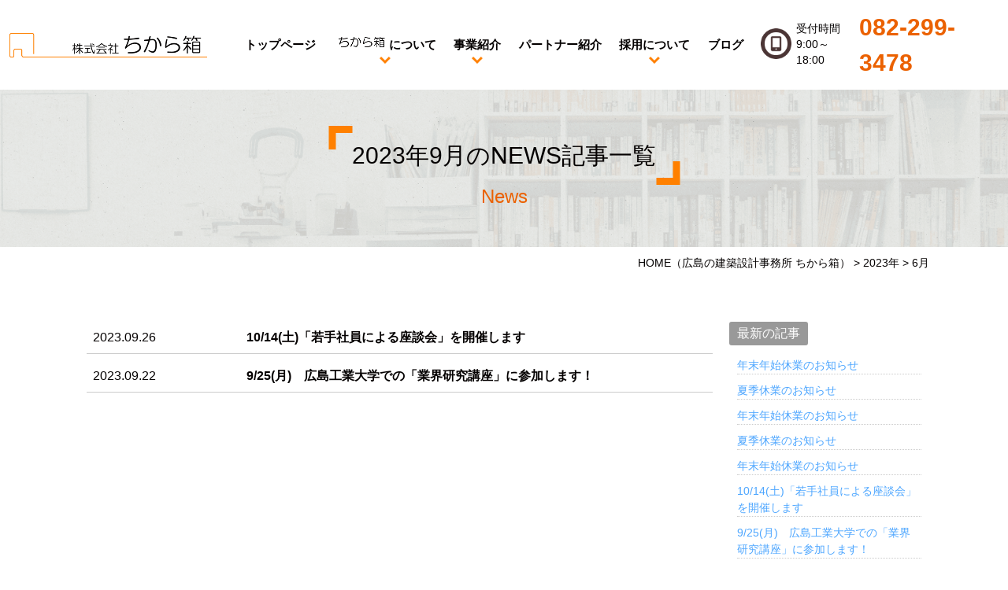

--- FILE ---
content_type: text/html; charset=UTF-8
request_url: https://www.chikarabako.jp/2023/9/?cat_slug=news
body_size: 11518
content:
<!DOCTYPE html>
<html lang="ja">
<head>
<meta charset="UTF-8">
<meta content="IE=edge" http-equiv="X-UA-Compatible">

<meta name="viewport" content="width=device-width,user-scalable=yes,initial-scale=1,maximum-scale=3" />
<title itemprop="name">2023年9月 &#8211; 広島の建築設計事務所 ちから箱｜建物の構造設計・監理や耐震診断・補強設計など</title>

<meta name="description" content="10/14(土)「若手社員による座談会」を開催しますのページです。誠に勝手ながら、弊社では以下の期間中を年末年始休業期間とさせていただきます。&nbsp;休業期間令和7年12月27日（土）～令和８年１...">
<meta name="keywords" content="建築設計事務所,構造設計,構造物,構造計画,設計監理,構造設計監理,構造計算適合判定,設計図,建築士,一級建築士,構造設計一級建築士,耐震,補強,耐震補強,耐震診断,補強設計,木造補強,地域防災計画">
<!-- skype電話番号自動変換対策 -->
<meta name="SKYPE_TOOLBAR" content="SKYPE_TOOLBAR_PARSER_COMPATIBLE">
<!-- 番号自動変換対策 -->
<meta name="format-detection" content="telephone=no">

<link rel="pingback" href="https://www.chikarabako.jp/wp/xmlrpc.php">
<link rel="alternate" type="application/rss+xml" title="広島の建築設計事務所 ちから箱｜建物の構造設計・監理や耐震診断・補強設計など RSS Feed.92" href="https://www.chikarabako.jp/feed/rss/">
<link rel="alternate" type="application/atom+xml" title="Atom 0.3" href="https://www.chikarabako.jp/feed/atom/">
<!-- Global site tag (gtag.js) - Google Analytics -->
<script async src="https://www.googletagmanager.com/gtag/js?id=G-0C01T4GSTF"></script>
<script>
  window.dataLayer = window.dataLayer || [];
  function gtag(){dataLayer.push(arguments);}
  gtag('js', new Date());

  gtag('config', 'G-0C01T4GSTF');
</script>
<meta name="msvalidate.01" content="96E2E83CDA43169B3D2866C4E90EA7A5" />
<link rel="canonical" href="https://www.chikarabako.jp/2023/9/">
<link
  rel="stylesheet"
  href="https://cdn.jsdelivr.net/npm/swiper@11/swiper-bundle.min.css"
/>

<script src="https://cdn.jsdelivr.net/npm/swiper@11/swiper-bundle.min.js"></script>

<meta name='robots' content='max-image-preview:large' />
<link rel='dns-prefetch' href='//cdn.jsdelivr.net' />
<link rel='dns-prefetch' href='//use.fontawesome.com' />
<link rel='dns-prefetch' href='//unpkg.com' />
<link rel='dns-prefetch' href='//cdn.lineicons.com' />
<link rel='dns-prefetch' href='//netdna.bootstrapcdn.com' />
<link rel='dns-prefetch' href='//s.w.org' />
<script type="text/javascript">
window._wpemojiSettings = {"baseUrl":"https:\/\/s.w.org\/images\/core\/emoji\/13.1.0\/72x72\/","ext":".png","svgUrl":"https:\/\/s.w.org\/images\/core\/emoji\/13.1.0\/svg\/","svgExt":".svg","source":{"concatemoji":"https:\/\/www.chikarabako.jp\/wp\/wp-includes\/js\/wp-emoji-release.min.js?ver=5.9"}};
/*! This file is auto-generated */
!function(e,a,t){var n,r,o,i=a.createElement("canvas"),p=i.getContext&&i.getContext("2d");function s(e,t){var a=String.fromCharCode;p.clearRect(0,0,i.width,i.height),p.fillText(a.apply(this,e),0,0);e=i.toDataURL();return p.clearRect(0,0,i.width,i.height),p.fillText(a.apply(this,t),0,0),e===i.toDataURL()}function c(e){var t=a.createElement("script");t.src=e,t.defer=t.type="text/javascript",a.getElementsByTagName("head")[0].appendChild(t)}for(o=Array("flag","emoji"),t.supports={everything:!0,everythingExceptFlag:!0},r=0;r<o.length;r++)t.supports[o[r]]=function(e){if(!p||!p.fillText)return!1;switch(p.textBaseline="top",p.font="600 32px Arial",e){case"flag":return s([127987,65039,8205,9895,65039],[127987,65039,8203,9895,65039])?!1:!s([55356,56826,55356,56819],[55356,56826,8203,55356,56819])&&!s([55356,57332,56128,56423,56128,56418,56128,56421,56128,56430,56128,56423,56128,56447],[55356,57332,8203,56128,56423,8203,56128,56418,8203,56128,56421,8203,56128,56430,8203,56128,56423,8203,56128,56447]);case"emoji":return!s([10084,65039,8205,55357,56613],[10084,65039,8203,55357,56613])}return!1}(o[r]),t.supports.everything=t.supports.everything&&t.supports[o[r]],"flag"!==o[r]&&(t.supports.everythingExceptFlag=t.supports.everythingExceptFlag&&t.supports[o[r]]);t.supports.everythingExceptFlag=t.supports.everythingExceptFlag&&!t.supports.flag,t.DOMReady=!1,t.readyCallback=function(){t.DOMReady=!0},t.supports.everything||(n=function(){t.readyCallback()},a.addEventListener?(a.addEventListener("DOMContentLoaded",n,!1),e.addEventListener("load",n,!1)):(e.attachEvent("onload",n),a.attachEvent("onreadystatechange",function(){"complete"===a.readyState&&t.readyCallback()})),(n=t.source||{}).concatemoji?c(n.concatemoji):n.wpemoji&&n.twemoji&&(c(n.twemoji),c(n.wpemoji)))}(window,document,window._wpemojiSettings);
</script>
<style type="text/css">
img.wp-smiley,
img.emoji {
	display: inline !important;
	border: none !important;
	box-shadow: none !important;
	height: 1em !important;
	width: 1em !important;
	margin: 0 0.07em !important;
	vertical-align: -0.1em !important;
	background: none !important;
	padding: 0 !important;
}
</style>
	<link rel='stylesheet' id='wp-block-library-css'  href='https://www.chikarabako.jp/wp/wp-includes/css/dist/block-library/style.min.css?ver=5.9' type='text/css' media='all' />
<style id='global-styles-inline-css' type='text/css'>
body{--wp--preset--color--black: #000000;--wp--preset--color--cyan-bluish-gray: #abb8c3;--wp--preset--color--white: #ffffff;--wp--preset--color--pale-pink: #f78da7;--wp--preset--color--vivid-red: #cf2e2e;--wp--preset--color--luminous-vivid-orange: #ff6900;--wp--preset--color--luminous-vivid-amber: #fcb900;--wp--preset--color--light-green-cyan: #7bdcb5;--wp--preset--color--vivid-green-cyan: #00d084;--wp--preset--color--pale-cyan-blue: #8ed1fc;--wp--preset--color--vivid-cyan-blue: #0693e3;--wp--preset--color--vivid-purple: #9b51e0;--wp--preset--gradient--vivid-cyan-blue-to-vivid-purple: linear-gradient(135deg,rgba(6,147,227,1) 0%,rgb(155,81,224) 100%);--wp--preset--gradient--light-green-cyan-to-vivid-green-cyan: linear-gradient(135deg,rgb(122,220,180) 0%,rgb(0,208,130) 100%);--wp--preset--gradient--luminous-vivid-amber-to-luminous-vivid-orange: linear-gradient(135deg,rgba(252,185,0,1) 0%,rgba(255,105,0,1) 100%);--wp--preset--gradient--luminous-vivid-orange-to-vivid-red: linear-gradient(135deg,rgba(255,105,0,1) 0%,rgb(207,46,46) 100%);--wp--preset--gradient--very-light-gray-to-cyan-bluish-gray: linear-gradient(135deg,rgb(238,238,238) 0%,rgb(169,184,195) 100%);--wp--preset--gradient--cool-to-warm-spectrum: linear-gradient(135deg,rgb(74,234,220) 0%,rgb(151,120,209) 20%,rgb(207,42,186) 40%,rgb(238,44,130) 60%,rgb(251,105,98) 80%,rgb(254,248,76) 100%);--wp--preset--gradient--blush-light-purple: linear-gradient(135deg,rgb(255,206,236) 0%,rgb(152,150,240) 100%);--wp--preset--gradient--blush-bordeaux: linear-gradient(135deg,rgb(254,205,165) 0%,rgb(254,45,45) 50%,rgb(107,0,62) 100%);--wp--preset--gradient--luminous-dusk: linear-gradient(135deg,rgb(255,203,112) 0%,rgb(199,81,192) 50%,rgb(65,88,208) 100%);--wp--preset--gradient--pale-ocean: linear-gradient(135deg,rgb(255,245,203) 0%,rgb(182,227,212) 50%,rgb(51,167,181) 100%);--wp--preset--gradient--electric-grass: linear-gradient(135deg,rgb(202,248,128) 0%,rgb(113,206,126) 100%);--wp--preset--gradient--midnight: linear-gradient(135deg,rgb(2,3,129) 0%,rgb(40,116,252) 100%);--wp--preset--duotone--dark-grayscale: url('#wp-duotone-dark-grayscale');--wp--preset--duotone--grayscale: url('#wp-duotone-grayscale');--wp--preset--duotone--purple-yellow: url('#wp-duotone-purple-yellow');--wp--preset--duotone--blue-red: url('#wp-duotone-blue-red');--wp--preset--duotone--midnight: url('#wp-duotone-midnight');--wp--preset--duotone--magenta-yellow: url('#wp-duotone-magenta-yellow');--wp--preset--duotone--purple-green: url('#wp-duotone-purple-green');--wp--preset--duotone--blue-orange: url('#wp-duotone-blue-orange');--wp--preset--font-size--small: 13px;--wp--preset--font-size--medium: 20px;--wp--preset--font-size--large: 36px;--wp--preset--font-size--x-large: 42px;}.has-black-color{color: var(--wp--preset--color--black) !important;}.has-cyan-bluish-gray-color{color: var(--wp--preset--color--cyan-bluish-gray) !important;}.has-white-color{color: var(--wp--preset--color--white) !important;}.has-pale-pink-color{color: var(--wp--preset--color--pale-pink) !important;}.has-vivid-red-color{color: var(--wp--preset--color--vivid-red) !important;}.has-luminous-vivid-orange-color{color: var(--wp--preset--color--luminous-vivid-orange) !important;}.has-luminous-vivid-amber-color{color: var(--wp--preset--color--luminous-vivid-amber) !important;}.has-light-green-cyan-color{color: var(--wp--preset--color--light-green-cyan) !important;}.has-vivid-green-cyan-color{color: var(--wp--preset--color--vivid-green-cyan) !important;}.has-pale-cyan-blue-color{color: var(--wp--preset--color--pale-cyan-blue) !important;}.has-vivid-cyan-blue-color{color: var(--wp--preset--color--vivid-cyan-blue) !important;}.has-vivid-purple-color{color: var(--wp--preset--color--vivid-purple) !important;}.has-black-background-color{background-color: var(--wp--preset--color--black) !important;}.has-cyan-bluish-gray-background-color{background-color: var(--wp--preset--color--cyan-bluish-gray) !important;}.has-white-background-color{background-color: var(--wp--preset--color--white) !important;}.has-pale-pink-background-color{background-color: var(--wp--preset--color--pale-pink) !important;}.has-vivid-red-background-color{background-color: var(--wp--preset--color--vivid-red) !important;}.has-luminous-vivid-orange-background-color{background-color: var(--wp--preset--color--luminous-vivid-orange) !important;}.has-luminous-vivid-amber-background-color{background-color: var(--wp--preset--color--luminous-vivid-amber) !important;}.has-light-green-cyan-background-color{background-color: var(--wp--preset--color--light-green-cyan) !important;}.has-vivid-green-cyan-background-color{background-color: var(--wp--preset--color--vivid-green-cyan) !important;}.has-pale-cyan-blue-background-color{background-color: var(--wp--preset--color--pale-cyan-blue) !important;}.has-vivid-cyan-blue-background-color{background-color: var(--wp--preset--color--vivid-cyan-blue) !important;}.has-vivid-purple-background-color{background-color: var(--wp--preset--color--vivid-purple) !important;}.has-black-border-color{border-color: var(--wp--preset--color--black) !important;}.has-cyan-bluish-gray-border-color{border-color: var(--wp--preset--color--cyan-bluish-gray) !important;}.has-white-border-color{border-color: var(--wp--preset--color--white) !important;}.has-pale-pink-border-color{border-color: var(--wp--preset--color--pale-pink) !important;}.has-vivid-red-border-color{border-color: var(--wp--preset--color--vivid-red) !important;}.has-luminous-vivid-orange-border-color{border-color: var(--wp--preset--color--luminous-vivid-orange) !important;}.has-luminous-vivid-amber-border-color{border-color: var(--wp--preset--color--luminous-vivid-amber) !important;}.has-light-green-cyan-border-color{border-color: var(--wp--preset--color--light-green-cyan) !important;}.has-vivid-green-cyan-border-color{border-color: var(--wp--preset--color--vivid-green-cyan) !important;}.has-pale-cyan-blue-border-color{border-color: var(--wp--preset--color--pale-cyan-blue) !important;}.has-vivid-cyan-blue-border-color{border-color: var(--wp--preset--color--vivid-cyan-blue) !important;}.has-vivid-purple-border-color{border-color: var(--wp--preset--color--vivid-purple) !important;}.has-vivid-cyan-blue-to-vivid-purple-gradient-background{background: var(--wp--preset--gradient--vivid-cyan-blue-to-vivid-purple) !important;}.has-light-green-cyan-to-vivid-green-cyan-gradient-background{background: var(--wp--preset--gradient--light-green-cyan-to-vivid-green-cyan) !important;}.has-luminous-vivid-amber-to-luminous-vivid-orange-gradient-background{background: var(--wp--preset--gradient--luminous-vivid-amber-to-luminous-vivid-orange) !important;}.has-luminous-vivid-orange-to-vivid-red-gradient-background{background: var(--wp--preset--gradient--luminous-vivid-orange-to-vivid-red) !important;}.has-very-light-gray-to-cyan-bluish-gray-gradient-background{background: var(--wp--preset--gradient--very-light-gray-to-cyan-bluish-gray) !important;}.has-cool-to-warm-spectrum-gradient-background{background: var(--wp--preset--gradient--cool-to-warm-spectrum) !important;}.has-blush-light-purple-gradient-background{background: var(--wp--preset--gradient--blush-light-purple) !important;}.has-blush-bordeaux-gradient-background{background: var(--wp--preset--gradient--blush-bordeaux) !important;}.has-luminous-dusk-gradient-background{background: var(--wp--preset--gradient--luminous-dusk) !important;}.has-pale-ocean-gradient-background{background: var(--wp--preset--gradient--pale-ocean) !important;}.has-electric-grass-gradient-background{background: var(--wp--preset--gradient--electric-grass) !important;}.has-midnight-gradient-background{background: var(--wp--preset--gradient--midnight) !important;}.has-small-font-size{font-size: var(--wp--preset--font-size--small) !important;}.has-medium-font-size{font-size: var(--wp--preset--font-size--medium) !important;}.has-large-font-size{font-size: var(--wp--preset--font-size--large) !important;}.has-x-large-font-size{font-size: var(--wp--preset--font-size--x-large) !important;}
</style>
<link rel='stylesheet' id='wp-pagenavi-css'  href='https://www.chikarabako.jp/wp/wp-content/plugins/wp-pagenavi/pagenavi-css.css?ver=2.70' type='text/css' media='all' />
<link rel='stylesheet' id='LineIcons-css'  href='//cdn.lineicons.com/1.0.1/LineIcons.min.css?ver=4.7.0' type='text/css' media='all' />
<link rel='stylesheet' id='style-css'  href='https://www.chikarabako.jp/wp/wp-content/themes/rcnt/style.css' type='text/css' media='all' />
<link rel='stylesheet' id='page-css'  href='https://www.chikarabako.jp/wp/wp-content/themes/rcnt/css/page.css' type='text/css' media='all' />
<link rel='stylesheet' id='fontawesome-css'  href='//netdna.bootstrapcdn.com/font-awesome/4.7.0/css/font-awesome.min.css?ver=4.7.0' type='text/css' media='all' />
<link rel='stylesheet' id='swiper-css'  href='//unpkg.com/swiper@7/swiper-bundle.min.css?ver=5.9' type='text/css' media='all' />
<link rel='stylesheet' id='fancybox-css'  href='https://www.chikarabako.jp/wp/wp-content/plugins/easy-fancybox/css/jquery.fancybox.min.css?ver=1.3.24' type='text/css' media='screen' />
<link rel='stylesheet' id='msl-main-css'  href='https://www.chikarabako.jp/wp/wp-content/plugins/master-slider/public/assets/css/masterslider.main.css?ver=3.7.10' type='text/css' media='all' />
<link rel='stylesheet' id='msl-custom-css'  href='https://www.chikarabako.jp/wp/wp-content/uploads/master-slider/custom.css?ver=4.3' type='text/css' media='all' />
<script type='text/javascript' src='https://www.chikarabako.jp/wp/wp-includes/js/jquery/jquery.min.js?ver=3.6.0' id='jquery-core-js'></script>
<script type='text/javascript' src='https://www.chikarabako.jp/wp/wp-includes/js/jquery/jquery-migrate.min.js?ver=3.3.2' id='jquery-migrate-js'></script>
<script type='text/javascript' src='//unpkg.com/swiper@7/swiper-bundle.min.js?ver=1' id='swiper-js'></script>
<link rel="https://api.w.org/" href="https://www.chikarabako.jp/wp-json/" /><link rel="EditURI" type="application/rsd+xml" title="RSD" href="https://www.chikarabako.jp/wp/xmlrpc.php?rsd" />
<link rel="wlwmanifest" type="application/wlwmanifest+xml" href="https://www.chikarabako.jp/wp/wp-includes/wlwmanifest.xml" /> 
<meta name="generator" content="WordPress 5.9" />
<script>var ms_grabbing_curosr = 'https://www.chikarabako.jp/wp/wp-content/plugins/master-slider/public/assets/css/common/grabbing.cur', ms_grab_curosr = 'https://www.chikarabako.jp/wp/wp-content/plugins/master-slider/public/assets/css/common/grab.cur';</script>
<meta name="generator" content="MasterSlider 3.7.10 - Responsive Touch Image Slider | avt.li/msf" />
<link rel="icon" href="https://www.chikarabako.jp/wp/wp-content/uploads/2021/11/cropped-favicon-32x32.png" sizes="32x32" />
<link rel="icon" href="https://www.chikarabako.jp/wp/wp-content/uploads/2021/11/cropped-favicon-192x192.png" sizes="192x192" />
<link rel="apple-touch-icon" href="https://www.chikarabako.jp/wp/wp-content/uploads/2021/11/cropped-favicon-180x180.png" />
<meta name="msapplication-TileImage" content="https://www.chikarabako.jp/wp/wp-content/uploads/2021/11/cropped-favicon-270x270.png" />


<!-- OGP設定 -->
<meta property="og:title" content="2023年6月 &#8211; 広島の建築設計事務所 ちから箱｜建物の構造設計・監理や耐震診断・補強設計など" />
<meta property="og:image" content="https://www.chikarabako.jp/wp/wp-content/themes/rcnt/images/ogp_img.jpg" />
<meta property="og:description" content="私たち「ちから箱」は、広島市を拠点として構造設計・構造設計監理・耐震診断・耐震診断補強を行う会社です。公共施設、医療・福祉施設から集合住宅、ビルなど様々な構造計画～設計、監理の実績があります。構造物の安全を守るための耐震診断・耐震補強設計もお任せください。" />
<meta property="fb:app_id" content="290071644680558" />
<meta property="og:type" content="article">
<meta property="og:url" content="https://www.chikarabako.jp/2023/9/?cat_slug=news" />
<meta property="og:site_name" content="2023年6月 &#8211; 広島の建築設計事務所 ちから箱｜建物の構造設計・監理や耐震診断・補強設計など" />
<script type="application/ld+json">
{
	"@context":"https://schema.org",
	"@type":"Organization",
	"logo" : "https://www.chikarabako.jp/wp/wp-content/uploads/2021/11/cropped-logo.png",
	"name" : "株式会社ちから箱",
	"description" : "6/28(水)インターンシップ合同説明会を開催しますのページです。誠に勝手ながら、弊社では以下の期間中を年末年始休業期間とさせていただきます。&nbsp;休業期間令和7年12月27日（土）～令和８年１...",
	"founder" : "櫻庭　誠",
	"foundingDate" : "2007年7月1日",
	"address" : {
		"@type": "PostalAddress",
		"postalCode": "733-0002",
		"addressRegion": "広島県",
		"addressLocality": "広島市",
		"streetAddress": "西区楠木町1丁目14-10 楠木マンション2F "
    },
	"telephone" : "082-299-3478",
	"faxNumber" : "",
	"email" : "",
	"url" : "https://www.chikarabako.jp"

}
</script>


</head>
<body id="top" class="archive date wp-custom-logo _masterslider _ms_version_3.7.10" data-scrollstop="">

<div id="fb-root"></div>
<script async defer crossorigin="anonymous" src="https://connect.facebook.net/ja_JP/sdk.js#xfbml=1&version=v10.0" nonce="cdRu9njC"></script>

		<div class="tab_und hdr_slidemenu">

			<div class="headerLogo u-flex u-flex-jcsb u-flex-aic">
				<div class="headerLogo__img">
					<a href="https://www.chikarabako.jp/" class="custom-logo-link" rel="home"><img width="640" height="79" src="https://www.chikarabako.jp/wp/wp-content/uploads/2021/11/cropped-logo.png" class="custom-logo" alt="広島の建築設計事務所 ちから箱｜建物の構造設計・監理や耐震診断・補強設計など" srcset="https://www.chikarabako.jp/wp/wp-content/uploads/2021/11/cropped-logo.png 640w, https://www.chikarabako.jp/wp/wp-content/uploads/2021/11/cropped-logo-350x43.png 350w" sizes="(max-width: 640px) 100vw, 640px" /></a>				</div>

				<div class="headerLogo__menu tab_und">
					<span class="menu_bar close menu_bar_close">
						<i class="lni-close bold"></i>
						<p class="menuTitle">CLOSE</p>
					</span>
				</div>
			</div>

			<ul class="contact_area u-flex ls-none">
				<div class="hdr-contact hdr-contact--nav tab_und">
				<div class="hdr-contact__inner">
					<span class="hdr-contact__hours">受付時間<br>9:00～18:00</span>
					<a href="tel:0822993478"><span class="hdr-contact__number">082-299-3478</span></a>
				</div>
		</div>
			</ul>

			<ul class="hdr_slidemenu_nav">
				<li>
					<span class="accordion"><span class="no-pseudo u-flex u-flex-aic u-flex-jcc"><img class="mr10" src="https://www.chikarabako.jp/wp/wp-content/themes/rcnt/images/name_logo.png" width="100" alt="ちから箱">について</span></span>

					<ul class="hdr_sldemenu_inner_list">
						<li class="hdr_slidemenu_inner_list__item"><a href="https://www.chikarabako.jp/message/">代表メッセージ</a></li>
						<li class="hdr_slidemenu_inner_list__item"><a href="https://www.chikarabako.jp/company/?anchor-id=post-76">経営理念</a></li>
						<li class="hdr_slidemenu_inner_list__item"><a href="https://www.chikarabako.jp/company/">会社概要</a></li>
					</ul>
				</li>
				<li><span class="accordion" href="https://www.chikarabako.jp/service">事業紹介</span>
					<ul class="hdr_sldemenu_inner_list">
						<li class="hdr_slidemenu_inner_list__item"><a href="https://www.chikarabako.jp/service/">事業内容</a></li>
						<li class="hdr_slidemenu_inner_list__item"><a href="https://www.chikarabako.jp/project/">プロジェクト事例</a></li>
					</ul>
				</li>
				<li><a href="https://www.chikarabako.jp/partner">パートナー紹介</a></li>
				<li><span class="accordion">採用について</span>
					<ul class="hdr_sldemenu_inner_list">
						<li class="hdr_slidemenu_inner_list__item"><a href="https://www.chikarabako.jp/recruit/">採用情報</a></li>
						<li class="hdr_slidemenu_inner_list__item"><a href="https://www.chikarabako.jp/partner-recruit/">パートナー募集</a></li>
						<li class="hdr_slidemenu_inner_list__item"><a href="https://www.chikarabako.jp/intern/">インターン募集</a></li>
					</ul>
				</li>
				<li><a href="https://www.chikarabako.jp/news">NEWS</a></li>
				<!-- 固定ページ出力 -->
				<li><a href="https://www.chikarabako.jp/privacy">プライバシーポリシー</a></li>
				<li><a href="https://www.chikarabako.jp/_sitemap">サイトマップ</a></li>
			</ul>
		</div>

<div class="body-inner">
	

<header id="" class="hdr" role="banner">
<div class="hdr__inner u-flex u-flex-aic">
	
		<div class="headerLogo u-flex u-flex-jcsb u-flex-aic headerLogo--page">
						<div class="headerLogo__img">				<a href="https://www.chikarabako.jp/" class="custom-logo-link" rel="home"><img width="640" height="79" src="https://www.chikarabako.jp/wp/wp-content/uploads/2021/11/cropped-logo.png" class="custom-logo" alt="広島の建築設計事務所 ちから箱｜建物の構造設計・監理や耐震診断・補強設計など" srcset="https://www.chikarabako.jp/wp/wp-content/uploads/2021/11/cropped-logo.png 640w, https://www.chikarabako.jp/wp/wp-content/uploads/2021/11/cropped-logo-350x43.png 350w" sizes="(max-width: 640px) 100vw, 640px" /></a>			</div>
			<div class="headerLogo__menu tab_und">
				<span class="menu_bar menu_bar_open">
					<i class="lni-menu"></i>
					<p class="menuTitle">MENU</p>
				</span>
			</div>
		</div>
	
		<!-- ナビゲーション -->
		<nav class="hdrNav pc">
	<ul class="hdrNav-list u-flex">
											<li class="hdrNav-list__item">
				<a href="https://www.chikarabako.jp" class="hdrNav-list__item-link" title="トップページ" target="_self">トップページ</a>
			</li>
										<li class="hdrNav-list__item dropdown">
				<span class="hdrNav-list__item__inner">
					<img class="top" src="https://www.chikarabako.jp/wp/wp-content/themes/rcnt/images/name_logo.png" width="120" alt="">について
				</span>
				<span class="hdrNav__inner-list">
					<ul class="">
						<li><a href="https://www.chikarabako.jp/message/">代表メッセージ</a></li>
						<li><a href="https://www.chikarabako.jp/company/?anchor-id=post-76">経営理念</a></li>
						<li><a href="https://www.chikarabako.jp/company/?anchor-id=post-49">会社概要</a></li>
					</ul>
				</span>
			</li>
			<li class="hdrNav-list__item dropdown">
				<span class="hdrNav-list__item__inner">
					事業紹介
				</span>
				<span class="hdrNav__inner-list">
					<ul class="">
						<li><a href="https://www.chikarabako.jp/service/">事業内容</a></li>
						<li><a href="https://www.chikarabako.jp/project/">プロジェクト事例</a></li>
					</ul>
				</span>
			</li>
			<li  class="hdrNav-list__item">
				<a href="https://www.chikarabako.jp/partner/" class="hdrNav-list__item-link" title="パートナー紹介" target="_self">パートナー紹介</a>
			</li>
					<li class="hdrNav-list__item dropdown">
					<span class="hdrNav-list__item__inner">
						採用について
					</span>
					<span class="hdrNav__inner-list">
						<ul class="">
							<li><a href="https://www.chikarabako.jp/recruit/">採用情報</a></li>
							<li><a href="https://www.chikarabako.jp/intern/">インターン募集</a></li>
							<li><a href="https://www.chikarabako.jp/partner-recruit/">パートナー募集</a></li>
						</ul>
					</span>
				</li>


			<li class="hdrNav-list__item">
				<a href="https://ameblo.jp/chikarabako/" class="hdrNav-list__item-link" title="ブログ" target="_blank">ブログ</a>
			</li>
			</ul>
</nav>
		<div class="hdr-contact pc">
			<div class="hdr-contact__inner">
				<span class="hdr-contact__hours">受付時間<br>9:00～18:00</span>
				<a href="tel:0822993478"><span class="hdr-contact__number">082-299-3478</span></a>
			</div>
		</div>
</div>

</header>

	<!--　▼　お問い合わせ TEL　-->


<main class="mct" role="main">

	
<header class="pageHeader">
	<div class="widthBase u-flex u-flex-jcc u-flex-aic">
		<h1 class="entry-title">
			<div class="bracket-title"><span class="bracket-title__inner page-title" lang="ja">2023年9月のNEWS記事一覧</span></div><br>			<span class="page-title" lang="en">news</span>		</h1>
	</div>
</header>

	<div class="widthBase">	<div class="breadcrumb" itemprop="breadcrumb">
		<!-- Breadcrumb NavXT 7.0.2 -->
<span property="itemListElement" typeof="ListItem"><a property="item" typeof="WebPage" title="Go to HOME（広島の建築設計事務所 ちから箱）" href="https://www.chikarabako.jp" class="home" ><span property="name">HOME<span class="pc">（広島の建築設計事務所 ちから箱）</span></span></a><meta property="position" content="1"></span> &gt; <span property="itemListElement" typeof="ListItem"><a property="item" typeof="WebPage" title="Go to the 2023年 archives." href="https://www.chikarabako.jp/2023/" class="archive date-year" ><span property="name">2023年</span></a><meta property="position" content="2"></span> &gt; <span property="itemListElement" typeof="ListItem"><span property="name" class="archive date-month current-item">6月</span><meta property="url" content="https://www.chikarabako.jp/2023/06/"><meta property="position" content="3"></span>	</div>
	
	<div class="both"></div></div>

	<div class="widthBase">

		
			
<div class="widthBase">
	<div class="blog_container clearfix">
		<div class="blog_cnt">
			
				
						<div id="post-830" class="blog-title-list post-830 post type-post status-publish format-standard hentry category-info category-news" itemprop="blogPost">
		<meta itemprop="author" content="ちから箱">
		<link itemprop="url" href="https://www.chikarabako.jp/news/830/">
		<div class="u-flex u-flex-fdc-t">
			<div class="blog-date">2023.09.26</div>
			<div class="blog-contents">
				<h2 class="blog-title" itemprop="name"><a href="https://www.chikarabako.jp/news/830">10/14(土)「若手社員による座談会」を開催します</a></h2>
			</div>
		</div>
	</div>
	<div id="post-825" class="blog-title-list post-825 post type-post status-publish format-standard hentry category-info category-news" itemprop="blogPost">
		<meta itemprop="author" content="ちから箱">
		<link itemprop="url" href="https://www.chikarabako.jp/news/825/">
		<div class="u-flex u-flex-fdc-t">
			<div class="blog-date">2023.09.22</div>
			<div class="blog-contents">
				<h2 class="blog-title" itemprop="name"><a href="https://www.chikarabako.jp/news/825">9/25(月)　広島工業大学での「業界研究講座」に参加します！</a></h2>
			</div>
		</div>
	</div>

				

			
							<div class="right mb30">
									</div>
			
					</div>
		<!--▼blogサイドバー-->
		
<div class="blog_sdr">

	<dl class="link_box">
		<dt>最新の記事</dt>
		<dd>
			<ul>
				<li><a href="https://www.chikarabako.jp/news/889-2/">年末年始休業のお知らせ</a></li><li><a href="https://www.chikarabako.jp/news/889/">夏季休業のお知らせ</a></li><li><a href="https://www.chikarabako.jp/news/882/">年末年始休業のお知らせ</a></li><li><a href="https://www.chikarabako.jp/news/872/">夏季休業のお知らせ</a></li><li><a href="https://www.chikarabako.jp/news/847/">年末年始休業のお知らせ</a></li><li><a href="https://www.chikarabako.jp/news/830/">10/14(土)「若手社員による座談会」を開催します</a></li><li><a href="https://www.chikarabako.jp/news/825/">9/25(月)　広島工業大学での「業界研究講座」に参加します！</a></li><li><a href="https://www.chikarabako.jp/news/817/">事務所を移転しました</a></li><li><a href="https://www.chikarabako.jp/news/797/">夏季休業のお知らせ</a></li><li><a href="https://www.chikarabako.jp/news/791/">6/28(水)インターンシップ合同説明会を開催します</a></li>			</ul>
			<a href="https://www.chikarabako.jp/news/" class="list_link">一覧を見る</a>
		</dd>
	</dl>

	<dl class="link_box">

		<dt>カテゴリー</dt>

		<dd>
			<ul class="archives">
														<li>
						<a href="https://www.chikarabako.jp/news/info">お知らせ（17）</a>

						<!-- 子カテを親にもつカテゴリーがあれば表示（孫カテ） -->
											</li>
														<li>
						<a href="https://www.chikarabako.jp/news/event">各種活動（0）</a>

						<!-- 子カテを親にもつカテゴリーがあれば表示（孫カテ） -->
											</li>
							</ul>
		</dd>
	</dl>

	<dl class="link_box">
		<dt>月別</dt>
		<dd>

				<ul class="archives">
											<li>
							<a href="https://www.chikarabako.jp/2025/12/?cat_slug=news">
								2025年12月 (1)</a>
						</li>
											<li>
							<a href="https://www.chikarabako.jp/2025/8/?cat_slug=news">
								2025年8月 (1)</a>
						</li>
											<li>
							<a href="https://www.chikarabako.jp/2024/12/?cat_slug=news">
								2024年12月 (1)</a>
						</li>
					
											<li>
							<a href="https://www.chikarabako.jp/news/?y=2024&#038;mon=11&#038;before=true">
								それ以前</a>
						</li>
					
				</ul>

			
		</dd>
	</dl>

</div>
	</div>
    </div>

		
				</div>
	
			    <div class="sec-cnv">
			        <p class="sec-cnv_header"></p>

			        						<section class="contact section-item">

			<div class="contact-cnt">
				<div class="contact-cnt__primary">
					<div class="contact-cnt__primary-inner">
						<div class="bracket-title">
							<span class="bracket-title__inner">Contact</span>
						</div>
						<div class="contact-text contact-text--cv">
							<span class="contact-text--cv-inner">
							<span class="va10"><img src="https://www.chikarabako.jp/wp/wp-content/themes/rcnt/images/name_logo.png" width="120" alt="ちから箱"></span>へのお問い合わせ・ご相談は<br class="sp">お気軽にご連絡ください。</span>
						</div>
						<div class="hdr-contact hdr-contact--cv mt40">
							<div class="hdr-contact__inner">
								<span class="hdr-contact__hours">受付時間<br>9:00～18:00</span>
								<a href="tel:0822993478"><span class="hdr-contact__number">082-299-3478</span></a>
							</div>
						</div>

						<div class="sns_cnt_second mt40 mt20_sp">
                <form method="get" action="https://www.chikarabako.jp" class="searchBlock" role="search">
                    <input type="text" placeholder="サイト内検索" name="s" id="sInput">
                    <input type="submit" onClick="void(this.form.submit());return false" id="sSubmit" class="submit" value="検索" onmousedown="gtag('event', 'click', {'event_category': 'サイト内検索','event_label': 'リンクボタン'});" />

                    <!-- サイト内検索 虫眼鏡マークでない場合は削除　削除する場合はcssの対象箇所も削除！ -->
                    <label class="fr l_submit" for="sSubmit"><i class="lni-search"></i></label>
                    <!-- サイト内検索 虫眼鏡マークでない場合は削除 -->
                </form>
            </div>

					</div>
				</div>
				<div class="contact-cnt__secondary">

						<div class="contact-img">
							<img src="https://www.chikarabako.jp/wp/wp-content/themes/rcnt/images/contact_img.jpg" width="920" alt="">
						</div>

				</div>

			</div>

		</section>
			        
			    </div>
</main>
<footer class="ftr" role="contentinfo">
	<div class="wideBase">
		<div class="ftr-cnt">
			<div class="ftr-cnt__primary">
				<div class="ftr-logo">
					<a href="https://www.chikarabako.jp"><a href="https://www.chikarabako.jp/" class="custom-logo-link" rel="home"><img width="640" height="79" src="https://www.chikarabako.jp/wp/wp-content/uploads/2021/11/cropped-logo.png" class="custom-logo" alt="広島の建築設計事務所 ちから箱｜建物の構造設計・監理や耐震診断・補強設計など" srcset="https://www.chikarabako.jp/wp/wp-content/uploads/2021/11/cropped-logo.png 640w, https://www.chikarabako.jp/wp/wp-content/uploads/2021/11/cropped-logo-350x43.png 350w" sizes="(max-width: 640px) 100vw, 640px" /></a></a>
				</div>
				<div class="ftr-office-info">
					<dl class="ftr-office-info__item">
						<dt>広島本社</dt>
						<dd>
							〒733-0002<br>広島県広島市西区楠木町1丁目14-10 楠木マンション2F 															<br>Tel:082-299-3478													</dd>
					</dl>
				</div>
				<div class="ftr-service-info">
					<dl class="ftr-service-info__item">
						<dt>事業内容</dt>
						<dd>構造設計・構造設計監理・耐震診断/耐震補強設計</dd>
					</dl>
					<dl class="ftr-service-info__item">
						<dt>事業エリア</dt>
						<dd>広島を中心として日本全国</dd>
					</dl>
				</div>
		
			</div>
		
			<div class="ftr-cnt__secondary">
				<div class="ftr-map">
				<iframe src="https://www.google.com/maps/embed?pb=!1m18!1m12!1m3!1d3291.7689294853285!2d132.45173397621622!3d34.40721869890253!2m3!1f0!2f0!3f0!3m2!1i1024!2i768!4f13.1!3m3!1m2!1s0x355a98a240a57e0b%3A0x11ca29125d7843d9!2z44CSNzMzLTAwMDIg5bqD5bO255yM5bqD5bO25biC6KW_5Yy65qWg5pyo55S677yR5LiB55uu77yR77yU4oiS77yR77yQIOaloOacqOODnuODs-OCt-ODp-ODsw!5e0!3m2!1sja!2sjp!4v1692593407110!5m2!1sja!2sjp" width="600" height="414" style="border:0;" allowfullscreen="" loading="lazy" referrerpolicy="no-referrer-when-downgrade"></iframe>
				</div>
			</div>
		</div>
		
		<div class="ftr-nav">
			<ul class="ftr-nav-list u-flex u-flex-jcc u-flex-fww ls-none">
				<li class="ftr-nav-list__item"><a href="https://www.chikarabako.jp/company/" class="ftr-nav__link">ちから箱について</a></li>
				<li class="ftr-nav-list__item"><a href="https://www.chikarabako.jp/service/" class="ftr-nav__link">事業紹介</a></li>
				<li class="ftr-nav-list__item"><a href="https://www.chikarabako.jp/partner/" class="ftr-nav__link">パートナー紹介</a></li>
				<li class="ftr-nav-list__item"><a href="https://www.chikarabako.jp/recruit/" class="ftr-nav__link">採用情報</a></li>
				<li class="ftr-nav-list__item"><a href="https://www.chikarabako.jp/news/" class="ftr-nav__link">NEWS</a></li>
				<li class="ftr-nav-list__item"><a href="https://www.chikarabako.jp/project/" class="ftr-nav__link">プロジェクト事例</a></li>
				<li class="ftr-nav-list__item"><a href="https://www.chikarabako.jp/partner-recruit/" class="ftr-nav__link">パートナー募集</a></li>
				<li class="ftr-nav-list__item"><a href="https://www.chikarabako.jp/intern/" class="ftr-nav__link">インターン募集</a></li>
			</ul>
			<ul class="ftr-page-list ls-none">
				<li class="ftr-page-item"><a href="https://www.chikarabako.jp/privacy/" class="ftr-page__link">プライバシーポリシー</a></li>
				<li class="ftr-page-item"><a href="https://www.chikarabako.jp/_sitemap/" class="ftr-page__link">サイトマップ</a></li>
			</ul>
		</div>
		
		<p class="copy"><small class="u-flex u-flex-jcc u-flex-fww"><span>&copy; <span itemref="copyrightYear">2022</span> <a href="https://www.chikarabako.jp/" itemref="copyrightHolder" class="lnk_color_inherit">広島の建築設計事務所 ちから箱</a></span>
		<br class="sp"><span class="rcnt">This Website is created by <a href="https://www.rcnt.jp/" target="_blank" class="lnk_color_inherit">株式会社リコネクト</a></span>
				</small></p>
	</div>
</footer>

<div id="pagetop">
	<transition name="fade">
		<p class="pagetop" v-show="scrollYSet > 300" @click="scrollTop"><img src="https://www.chikarabako.jp/wp/wp-content/themes/rcnt/images/pagetop.png"></p>
	</transition>
</div>



</div><!-- /body-inner -->

<svg xmlns="http://www.w3.org/2000/svg" viewBox="0 0 0 0" width="0" height="0" focusable="false" role="none" style="visibility: hidden; position: absolute; left: -9999px; overflow: hidden;" ><defs><filter id="wp-duotone-dark-grayscale"><feColorMatrix color-interpolation-filters="sRGB" type="matrix" values=" .299 .587 .114 0 0 .299 .587 .114 0 0 .299 .587 .114 0 0 .299 .587 .114 0 0 " /><feComponentTransfer color-interpolation-filters="sRGB" ><feFuncR type="table" tableValues="0 0.49803921568627" /><feFuncG type="table" tableValues="0 0.49803921568627" /><feFuncB type="table" tableValues="0 0.49803921568627" /><feFuncA type="table" tableValues="1 1" /></feComponentTransfer><feComposite in2="SourceGraphic" operator="in" /></filter></defs></svg><svg xmlns="http://www.w3.org/2000/svg" viewBox="0 0 0 0" width="0" height="0" focusable="false" role="none" style="visibility: hidden; position: absolute; left: -9999px; overflow: hidden;" ><defs><filter id="wp-duotone-grayscale"><feColorMatrix color-interpolation-filters="sRGB" type="matrix" values=" .299 .587 .114 0 0 .299 .587 .114 0 0 .299 .587 .114 0 0 .299 .587 .114 0 0 " /><feComponentTransfer color-interpolation-filters="sRGB" ><feFuncR type="table" tableValues="0 1" /><feFuncG type="table" tableValues="0 1" /><feFuncB type="table" tableValues="0 1" /><feFuncA type="table" tableValues="1 1" /></feComponentTransfer><feComposite in2="SourceGraphic" operator="in" /></filter></defs></svg><svg xmlns="http://www.w3.org/2000/svg" viewBox="0 0 0 0" width="0" height="0" focusable="false" role="none" style="visibility: hidden; position: absolute; left: -9999px; overflow: hidden;" ><defs><filter id="wp-duotone-purple-yellow"><feColorMatrix color-interpolation-filters="sRGB" type="matrix" values=" .299 .587 .114 0 0 .299 .587 .114 0 0 .299 .587 .114 0 0 .299 .587 .114 0 0 " /><feComponentTransfer color-interpolation-filters="sRGB" ><feFuncR type="table" tableValues="0.54901960784314 0.98823529411765" /><feFuncG type="table" tableValues="0 1" /><feFuncB type="table" tableValues="0.71764705882353 0.25490196078431" /><feFuncA type="table" tableValues="1 1" /></feComponentTransfer><feComposite in2="SourceGraphic" operator="in" /></filter></defs></svg><svg xmlns="http://www.w3.org/2000/svg" viewBox="0 0 0 0" width="0" height="0" focusable="false" role="none" style="visibility: hidden; position: absolute; left: -9999px; overflow: hidden;" ><defs><filter id="wp-duotone-blue-red"><feColorMatrix color-interpolation-filters="sRGB" type="matrix" values=" .299 .587 .114 0 0 .299 .587 .114 0 0 .299 .587 .114 0 0 .299 .587 .114 0 0 " /><feComponentTransfer color-interpolation-filters="sRGB" ><feFuncR type="table" tableValues="0 1" /><feFuncG type="table" tableValues="0 0.27843137254902" /><feFuncB type="table" tableValues="0.5921568627451 0.27843137254902" /><feFuncA type="table" tableValues="1 1" /></feComponentTransfer><feComposite in2="SourceGraphic" operator="in" /></filter></defs></svg><svg xmlns="http://www.w3.org/2000/svg" viewBox="0 0 0 0" width="0" height="0" focusable="false" role="none" style="visibility: hidden; position: absolute; left: -9999px; overflow: hidden;" ><defs><filter id="wp-duotone-midnight"><feColorMatrix color-interpolation-filters="sRGB" type="matrix" values=" .299 .587 .114 0 0 .299 .587 .114 0 0 .299 .587 .114 0 0 .299 .587 .114 0 0 " /><feComponentTransfer color-interpolation-filters="sRGB" ><feFuncR type="table" tableValues="0 0" /><feFuncG type="table" tableValues="0 0.64705882352941" /><feFuncB type="table" tableValues="0 1" /><feFuncA type="table" tableValues="1 1" /></feComponentTransfer><feComposite in2="SourceGraphic" operator="in" /></filter></defs></svg><svg xmlns="http://www.w3.org/2000/svg" viewBox="0 0 0 0" width="0" height="0" focusable="false" role="none" style="visibility: hidden; position: absolute; left: -9999px; overflow: hidden;" ><defs><filter id="wp-duotone-magenta-yellow"><feColorMatrix color-interpolation-filters="sRGB" type="matrix" values=" .299 .587 .114 0 0 .299 .587 .114 0 0 .299 .587 .114 0 0 .299 .587 .114 0 0 " /><feComponentTransfer color-interpolation-filters="sRGB" ><feFuncR type="table" tableValues="0.78039215686275 1" /><feFuncG type="table" tableValues="0 0.94901960784314" /><feFuncB type="table" tableValues="0.35294117647059 0.47058823529412" /><feFuncA type="table" tableValues="1 1" /></feComponentTransfer><feComposite in2="SourceGraphic" operator="in" /></filter></defs></svg><svg xmlns="http://www.w3.org/2000/svg" viewBox="0 0 0 0" width="0" height="0" focusable="false" role="none" style="visibility: hidden; position: absolute; left: -9999px; overflow: hidden;" ><defs><filter id="wp-duotone-purple-green"><feColorMatrix color-interpolation-filters="sRGB" type="matrix" values=" .299 .587 .114 0 0 .299 .587 .114 0 0 .299 .587 .114 0 0 .299 .587 .114 0 0 " /><feComponentTransfer color-interpolation-filters="sRGB" ><feFuncR type="table" tableValues="0.65098039215686 0.40392156862745" /><feFuncG type="table" tableValues="0 1" /><feFuncB type="table" tableValues="0.44705882352941 0.4" /><feFuncA type="table" tableValues="1 1" /></feComponentTransfer><feComposite in2="SourceGraphic" operator="in" /></filter></defs></svg><svg xmlns="http://www.w3.org/2000/svg" viewBox="0 0 0 0" width="0" height="0" focusable="false" role="none" style="visibility: hidden; position: absolute; left: -9999px; overflow: hidden;" ><defs><filter id="wp-duotone-blue-orange"><feColorMatrix color-interpolation-filters="sRGB" type="matrix" values=" .299 .587 .114 0 0 .299 .587 .114 0 0 .299 .587 .114 0 0 .299 .587 .114 0 0 " /><feComponentTransfer color-interpolation-filters="sRGB" ><feFuncR type="table" tableValues="0.098039215686275 1" /><feFuncG type="table" tableValues="0 0.66274509803922" /><feFuncB type="table" tableValues="0.84705882352941 0.41960784313725" /><feFuncA type="table" tableValues="1 1" /></feComponentTransfer><feComposite in2="SourceGraphic" operator="in" /></filter></defs></svg><script type='text/javascript' src='//cdn.jsdelivr.net/npm/vue@2.6.10/dist/vue.js' id='vue-cdn-js'></script>
<script type='text/javascript' src='https://www.chikarabako.jp/wp/wp-content/themes/rcnt/js/bundle.js' id='js-bundle-js'></script>
<script type='text/javascript' src='//use.fontawesome.com/releases/v5.0.6/js/all.js?ver=5.0.6' id='fontawesome-js'></script>
<script type='text/javascript' src='https://www.chikarabako.jp/wp/wp-content/plugins/easy-fancybox/js/jquery.fancybox.min.js?ver=1.3.24' id='jquery-fancybox-js'></script>
<script type='text/javascript' id='jquery-fancybox-js-after'>
var fb_timeout, fb_opts={'overlayShow':true,'hideOnOverlayClick':true,'showCloseButton':true,'margin':20,'centerOnScroll':false,'enableEscapeButton':true,'autoScale':true };
if(typeof easy_fancybox_handler==='undefined'){
var easy_fancybox_handler=function(){
jQuery('.nofancybox,a.wp-block-file__button,a.pin-it-button,a[href*="pinterest.com/pin/create"],a[href*="facebook.com/share"],a[href*="twitter.com/share"]').addClass('nolightbox');
/* IMG */
var fb_IMG_select='a[href*=".jpg"]:not(.nolightbox,li.nolightbox>a),area[href*=".jpg"]:not(.nolightbox),a[href*=".jpeg"]:not(.nolightbox,li.nolightbox>a),area[href*=".jpeg"]:not(.nolightbox),a[href*=".png"]:not(.nolightbox,li.nolightbox>a),area[href*=".png"]:not(.nolightbox),a[href*=".webp"]:not(.nolightbox,li.nolightbox>a),area[href*=".webp"]:not(.nolightbox)';
jQuery(fb_IMG_select).addClass('fancybox image').attr('rel','gallery');
jQuery('a.fancybox,area.fancybox,li.fancybox a').each(function(){jQuery(this).fancybox(jQuery.extend({},fb_opts,{'transitionIn':'elastic','easingIn':'easeOutBack','transitionOut':'elastic','easingOut':'easeInBack','opacity':false,'hideOnContentClick':false,'titleShow':true,'titlePosition':'over','titleFromAlt':true,'showNavArrows':true,'enableKeyboardNav':true,'cyclic':false}))});};
jQuery('a.fancybox-close').on('click',function(e){e.preventDefault();jQuery.fancybox.close()});
};
var easy_fancybox_auto=function(){setTimeout(function(){jQuery('#fancybox-auto').trigger('click')},1000);};
jQuery(easy_fancybox_handler);jQuery(document).on('post-load',easy_fancybox_handler);
jQuery(easy_fancybox_auto);
</script>
<script type='text/javascript' src='https://www.chikarabako.jp/wp/wp-content/plugins/easy-fancybox/js/jquery.easing.min.js?ver=1.4.1' id='jquery-easing-js'></script>

<!--
--カスタムスクロールバー使用時にコメントアウト解除--
↓css
デザインに合わせてカラー変更
.mCSB_draggerContainer{
    width: 8px;
}
.mCSB_dragger_bar{
    background-color: #2c96d0 !important;
}
.mCSB_dragger{
    background-color: #2c96d0;
}
.mCSB_draggerRail{
    background-color: #808080;
}
↓js
スクロールバーのclassに合わせて「.newsClass」を変更
<script>
$(function(){
  $(window).load(function(){
     $(".newsClass").mCustomScrollbar({
         scrollInertia: 0,
         scrollButtons:{
             scrollSpeed: "100",
             scrollAmount: 50
         },
     });
  });
});
</script>
-->


</body>
</html>

--- FILE ---
content_type: text/css
request_url: https://www.chikarabako.jp/wp/wp-content/themes/rcnt/css/common.css
body_size: 16353
content:
@charset "UTF-8";
/* ベース部分 */
article, aside, canvas, details, figcaption, figure,
footer, header, hgroup, main, menu, nav, section, summary {
  display: block;
}

html {
  height: 100%;
}

body, input, textarea, td, th {
  color: #040000;
  /* ゴシック */
  font-family: "游ゴシック", "Yu Gothic", YuGothic, "ヒラギノ角ゴ ProN W3", "Hiragino Kaku Gothic ProN", "ヒラギノ角ゴ Pro W3", "Hiragino Kaku Gothic Pro", "メイリオ", Meiryo, "ＭＳ Ｐゴシック", "MS PGothic", "ＭＳ ゴシック", "MS Gothic", sans-serif;
  /* 明朝 */
  font-family: "游明朝", "Yu Mincho", "ヒラギノ明朝 ProN W6", "HiraMinProN-W6", "ＭＳ Ｐ明朝", "MS PMincho", "MS 明朝", "MS Mincho", "Noto Serif JP", serif;
  /* NoTo　Sans */
  font-family: "Noto Sans CJK JP", sans-serif;
  font-size: 16px;
  font-weight: 400;
}

body, input, textarea {
  background-color: #fff;
}

input[type=checkbox], input[type=radio] {
  background-color: inherit;
}

body {
  -webkit-text-size-adjust: 100%;
  -ms-text-size-adjust: 100%;
  -moz-text-size-adjust: 100%;
  text-size-adjust: 100%;
}

body > img[id^=Vesicomyid] {
  display: none;
}

a,
a:hover,
a img,
a:hover img {
  -webkit-transition: all 0.2s ease 0s;
  transition: all 0.2s ease 0s;
}

a.op:not(.lnk_no_opacity):hover img,
a:not(.lnk_no_opacity):hover img,
#sSubmit:hover {
  filter: alpha(opacity=80);
  opacity: 0.8;
}

a {
  color: #4da6ff;
  text-decoration: none;
}

a:visited {
  color: #4da6ff;
}

a:hover {
  color: #006dd9;
  text-decoration: underline;
  filter: alpha(opacity=80);
  opacity: 0.8;
}

a.lnk_no_txt_dec:hover, .single_post_link a {
  text-decoration: none;
}

a.lnk_no_opacity:hover {
  filter: alpha(opacity=100);
  opacity: 1;
}

a.lnk_color_inherit, .lnk_color_inherit a {
  color: inherit;
}

a:active {
  color: #4da6ff;
  text-decoration: none;
}

a:focus {
  outline: none;
}

/* 電話番号のリンクイベント */
a[href^="tel:"] {
  display: inline-block;
  word-break: keep-all;
  pointer-events: none;
}

[data-anchor] {
  cursor: pointer;
}

/*res start　481px*/
/*res end 481px*/
input[type=submit],
input[type=button] {
  -webkit-box-sizing: content-box;
  -webkit-appearance: button;
  -moz-appearance: button;
  appearance: button;
  -webkit-box-sizing: border-box;
  box-sizing: border-box;
  border: none;
  border-radius: 0;
  cursor: pointer;
}

input[type=submit]::-webkit-search-decoration,
input[type=button]::-webkit-search-decoration {
  display: none;
}

input[type=submit]::focus,
input[type=button]::focus {
  outline-offset: -2px;
}

em {
  font-style: normal;
  font-weight: bold;
}

strong {
  font-style: normal;
  font-weight: bold;
}

img {
  -webkit-backface-visibility: hidden;
  max-width: 100%;
  height: auto;
  backface-visibility: hidden;
  image-rendering: -webkit-optimize-contrast;
}

body#tinymce {
  padding: 10px;
  background: none;
  background-color: #FFF;
  background-image: none;
}

#tinymce .alignleft,
#tinymce img.alignleft,
.section .alignleft,
.section img.alignleft {
  margin-top: 4px;
  margin-right: 24px;
  float: left;
}

#tinymce .alignright,
#tinymce img.alignright,
.section .alignright,
.section img.alignright {
  margin-top: 4px;
  margin-left: 24px;
  float: right;
}

#tinymce .aligncenter,
#tinymce img.aligncenter,
.section .aligncenter,
.section img.aligncenter {
  display: block;
  margin-right: auto;
  margin-left: auto;
  clear: both;
}

#tinymce img.alignleft,
#tinymce img.alignright,
#tinymce img.aligncenter,
.section img.alignleft,
.section img.alignright,
.section img.aligncenter {
  margin-bottom: 12px;
}

#tinymce ul:not([class]) li,
.section ul:not([class]) li {
  margin-bottom: 8px;
  margin-left: 20px;
  line-height: 1.3;
  list-style: disc;
}

#tinymce ul[class] li,
.section ul[class] li {
  list-style: none;
}

#tinymce ol:not([class]) li,
.section ol:not([class]) li {
  margin-bottom: 8px;
  margin-left: 25px;
  line-height: 1.3;
  list-style: decimal;
}

/* --------------------------------------------
   【topics】
-------------------------------------------- */
.section_topics {
  margin: 1em 0;
  padding: 1em;
}

.topics_container {
  margin: 0 -0.5em;
}

.topics_item {
  padding: 0 0.5em;
}
.topics_content_date {
  color: #666;
  font-size: 0.8em;
}

.topics_content_title {
  margin: 0.5em 0;
  font-size: 1.2em;
}

.topics_content_txt {
  word-break: break-all;
}

/* --------------------------------------------
   【sidebar】
-------------------------------------------- */
/* --------------------------------------------
   共通パーツ
-------------------------------------------- */
/* ユーティリティ・レイアウト等 */
/* ---------------------------------------------------------
   【レイアウト】
--------------------------------------------------------- */
.widthBase {
  width: 1100px;
  max-width: 100%;
  margin-right: auto;
  margin-left: auto;
  padding: 0 10px;
}

.wideBase {
  width: 1280px;
  max-width: 100%;
  margin-right: auto;
  margin-left: auto;
  padding: 0 10px;
}

.section_base {
  width: 100%;
  max-width: 1000px;
  margin-right: auto;
  margin-left: auto;
}

.widthHalf {
  width: 50%;
}

.width4Half {
  width: 25%;
}

.center {
  text-align: center !important;
}

.right {
  text-align: right !important;
}

.left {
  text-align: left !important;
}

.top {
  vertical-align: top !important;
}

.bottom {
  vertical-align: bottom !important;
}

.middle {
  vertical-align: middle !important;
}

.baseline {
  vertical-align: baseline !important;
}

.va5 {
  vertical-align: calc(100%/5);
}

.va10 {
  vertical-align: calc(100%/10);
}

.grid_container {
  -ms-flex-wrap: wrap;
  display: -webkit-box;
  display: -ms-flexbox;
  display: flex;
  flex-wrap: wrap;
  width: 100%;
}

.grid_1,
.grid_2,
.grid_2-4,
.grid_3,
.grid_4,
.grid_5,
.grid_6,
.grid_7,
.grid_8,
.grid_9,
.grid_10,
.grid_11 {
  margin-right: 2.8571428571%;
}

.gm_small .grid_1,
.gm_small .grid_2,
.gm_small .grid_2-4,
.gm_small .grid_3,
.gm_small .grid_4,
.gm_small .grid_5,
.gm_small .grid_6,
.gm_small .grid_7,
.gm_small .grid_8,
.gm_small .grid_9,
.gm_small .grid_10,
.gm_small .grid_11 {
  margin-right: 1.4084507042%;
}

.grid_1 img,
.grid_2 img,
.grid_2-4 img,
.grid_3 img,
.grid_4 img,
.grid_5 img,
.grid_6 img,
.grid_7 img,
.grid_8 img,
.grid_9 img,
.grid_10 img,
.grid_11 img {
  max-width: 100%;
  height: auto;
}

.grid_1:last-child,
.grid_2:last-child,
.grid_2-4:last-child,
.grid_3:last-child,
.grid_4:last-child,
.grid_5:last-child,
.grid_6:last-child,
.grid_7:last-child,
.grid_8:last-child,
.grid_9:last-child,
.grid_10:last-child,
.grid_11:last-child {
  margin-right: 0;
}

.col2:nth-child(even),
.col3:nth-of-type(3n),
.col4:nth-of-type(4n),
.col5:nth-of-type(5n),
.col6:nth-of-type(6n),
.col7:nth-of-type(7n),
.col8:nth-of-type(8n) {
  margin-right: 0;
}

.grid_1 {
  width: 5.7142857143%;
}

.grid_2 {
  width: 14.2857142857%;
}

.grid_2-4 {
  width: 17.7142857143%;
}

.grid_3 {
  width: 22.8571428571%;
}

.grid_4 {
  width: 31.4285714286%;
}

.grid_5 {
  width: 40%;
}

.grid_6 {
  width: 48.5714285714%;
}

.grid_7 {
  width: 57.1428571429%;
}

.grid_8 {
  width: 65.7142857143%;
}

.grid_9 {
  width: 74.2857142857%;
}

.grid_10 {
  width: 82.8571428571%;
}

.grid_11 {
  width: 91.4285714286%;
}

.grid_12 {
  width: 100%;
}

.gm_small .grid_1 {
  width: 7.0422535211%;
}

.gm_small .grid_2 {
  width: 15.4929577465%;
}

.gm_small .grid_2-4 {
  width: 18.8732394366%;
}

.gm_small .grid_3 {
  width: 23.9436619718%;
}

.gm_small .grid_4 {
  width: 32.3943661972%;
}

.gm_small .grid_5 {
  width: 40.8450704225%;
}

.gm_small .grid_6 {
  width: 49.2957746479%;
}

.gm_small .grid_7 {
  width: 57.7464788732%;
}

.gm_small .grid_8 {
  width: 66.1971830986%;
}

.gm_small .grid_9 {
  width: 74.6478873239%;
}

.gm_small .grid_10 {
  width: 83.0985915493%;
}

.gm_small .grid_11 {
  width: 91.5492957746%;
}

.block_1 img,
.block_2 img,
.block_2-4 img,
.block_3 img,
.block_4 img,
.block_5 img,
.block_6 img,
.block_7 img,
.block_8 img,
.block_9 img,
.block_10 img,
.block_11 img {
  max-width: 100%;
  height: auto;
}

.block_1 {
  width: 8.333%;
}

.block_2 {
  width: 16.666%;
}

.block_2-4 {
  width: 20%;
}

.block_3 {
  width: 25%;
}

.block_4 {
  width: 33.333%;
}

.block_5 {
  width: 41.665%;
}

.block_6 {
  width: 50%;
}

.block_7 {
  width: 58.331%;
}

.block_8 {
  width: 66.666%;
}

.block_9 {
  width: 75%;
}

.block_10 {
  width: 83.33%;
}

.block_11 {
  width: 91.663%;
}

.block_12 {
  width: 100%;
}

.nav_block li {
  float: left;
}

.nav_block a {
  display: block;
}

.nav_block_3 {
  width: 33.3333333333%;
  width: 320px;
}

.nav_block_4 {
  width: 25%;
  width: 240px;
}

.nav_block_5 {
  width: 20%;
  width: 192px;
}

.nav_block_6 {
  width: 16.6666666667%;
  width: 160px;
}

.nav_block_7 {
  width: 14.2708333333%;
  width: 137px;
}

.nav_block_7:last-child {
  width: 14.375%;
  width: 138px;
}

.nav_block_8 {
  width: 12.5%;
  width: 120px;
}

.tab {
  display: none;
}

.tab_over_ib {
  display: inline-block;
}

.tab_und {
  display: none;
}

.tab_ib {
  display: none;
}

.tab_und_ib {
  display: none;
}

.tab_hide_ib {
  display: inline-block;
}

.sp {
  display: none;
}

.sp_ib {
  display: none;
}

.d-b {
  display: block;
}

.d-ib {
  display: inline-block;
}

.va-t {
  vertical-align: top;
}

.va-m {
  vertical-align: middle;
}

.va-b {
  vertical-align: bottom;
}

/* d-ibの親にセットすることで隙間を消す */
.ib-nospace {
  font-size: 0;
}

/* 上記の指定により文字が消滅するのを防ぐ */
.ib-nospace > * {
  font-size: 1rem;
}

.mxw-100per {
  max-width: 100%;
}

.mxh-100per {
  max-height: 100%;
}

/* ---------------------------------------------------------
   【utility】
--------------------------------------------------------- */
/* （親）フレックスボックス基本設定 */
.u-flex {
  display: -webkit-box;
  display: -ms-flexbox;
  display: flex;
}

/* （親）上から下へ垂直方向に配置 */
.u-flex-fdc {
  -webkit-box-orient: vertical;
  -webkit-box-direction: normal;
  -ms-flex-direction: column;
  flex-direction: column;
}

/* （親）右から左に配置 */
.u-flex-fdrr {
  -webkit-box-orient: horizontal;
  -webkit-box-direction: reverse;
  -ms-flex-direction: row-reverse;
  flex-direction: row-reverse;
}

/* （親）横複数行に配置 */
.u-flex-fww {
  -ms-flex-wrap: wrap;
  flex-wrap: wrap;
}

/* （親）親要素の高さいっぱいに配置 */
.u-flex-ais {
  -webkit-box-align: stretch;
  -ms-flex-align: stretch;
  align-items: stretch;
  height: auto;
}

/* （親）クロス軸の中央に配置 */
.u-flex-aic {
  -webkit-box-align: center;
  -ms-flex-align: center;
  align-items: center;
}

/* （親）クロス軸の最後に配置 */
.u-flex-aife {
  -webkit-box-align: end;
  -ms-flex-align: end;
  align-items: flex-end;
}

/* （親）中央に配置 */
.u-flex-jcc {
  -webkit-box-pack: center;
  -ms-flex-pack: center;
  justify-content: center;
}

/* （親）等間隔に配置 */
.u-flex-jcsa {
  -ms-flex-pack: distribute;
  justify-content: space-around;
}

/* （親）最初と最後のアイテムは端に、残りは等間隔で配置 */
.u-flex-jcsb {
  -webkit-box-pack: justify;
  -ms-flex-pack: justify;
  justify-content: space-between;
}

/* （親）最後に配置 */
.u-flex-jcfe {
  -webkit-box-pack: end;
  -ms-flex-pack: end;
  justify-content: flex-end;
}

/* フリーのポジティブなスペースがある場合に
flexアイテムが他のflexアイテムと比較してどのくらいの大きさになるかを指定 */
.u-flex-item-fg-1 {
  -webkit-box-flex: 1;
  -ms-flex-positive: 1;
  flex-grow: 1;
}

/* 最初のメインとなるサイズを元に、幅と高さのプロパティを同じ値に */
.u-flex-item-fb-full {
  -ms-flex-preferred-size: 100%;
  flex-basis: 100%;
  max-width: 100%;
}

.u-flex-item-fb-25p {
  -ms-flex-preferred-size: 25%;
  flex-basis: 25%;
  max-width: 25%;
}

.u-flex-item-fb-one-thirds {
  -ms-flex-preferred-size: 33.3%;
  flex-basis: 33.3%;
  max-width: 33.3%;
}

.u-flex-item-fb-half {
  -ms-flex-preferred-size: 49%;
  flex-basis: 49%;
  max-width: 49%;
}

.flex-row {
  margin-right: -15px;
  margin-left: -15px;
}

.flex-row > .flex-item {
  padding-right: 15px;
  padding-left: 15px;
}

.flex-row._small {
  margin-right: -10px;
  margin-left: -10px;
}

.flex-row._small > .flex-item {
  padding-right: 10px;
  padding-left: 10px;
}

/* iframeに自動振り分けされるクラス */
.u-obj-box {
  position: relative;
  max-width: 100%;
  height: 0;
  padding-top: 40%;
  overflow: hidden;
  background-color: #222;
}

.u-obj-box video,
.u-obj-box object,
.u-obj-box iframe {
  position: absolute;
  top: 0;
  left: 0;
  width: 100%;
  height: 100%;
}

.u-obj-box object {
  height: auto;
}

/* object-fit */
.object-fit-cover img {
  /*
      ↓適宜指定
      width: ;
      height: ;
  */
  -o-object-fit: cover;
  object-fit: cover;
  font-family: "object-fit: cover;";
}

/* アコーディオンクラス */
.accordion {
  position: relative;
  height: 0;
  cursor: pointer;
}

.u-hide {
  display: none;
}

/* アコーディオンの矢印 使用する場合は有効に */
[class*=accordion]::after {
  -webkit-transform: translateX(-50%);
  display: inline-block;
  z-index: 5;
  position: absolute;
  bottom: -1.5em;
  left: 50%;
  width: 14.06px;
  height: 14.06px;
  margin: auto 0;
  transform: translateX(-50%);
  font-size: 0.8em;
}

.accordion.open::after {
  -webkit-transform: rotate(-180deg) translateX(50%) translateY(50%);
  transform: rotate(-180deg) translateX(50%) translateY(50%);
}

.dropdown::after {
  -webkit-transform: translateX(-50%);
  display: inline-block;
  z-index: 5;
  position: absolute;
  bottom: -1.5em;
  left: 50%;
  width: 14.06px;
  height: 14.06px;
  margin: auto 0;
  transform: translateX(-50%);
  font-size: 0.8em;
}

.dropdown:hover::after {
  -webkit-transform: rotate(-180deg) translateX(50%);
  transform: rotate(-180deg) translateX(50%);
}

.dropdown::after {
  -webkit-transform: translateX(-50%);
  transform: translateX(-50%);
  background-image: url(../images/chevron_down.png);
  background-repeat: no-repeat;
  background-size: contain;
  color: #EB6100;
  content: "";
}

/* 画像を4:3の比率に切り取る。imgタグのコンテナにいずれかをセット */
/* ※flex-box内で使用する場合は、flex-itemのpadding-bottom:100%が効かなくなる(高さに対する割合になる？)ため、flex-box内にもう一段divで囲う。
flex-box>div1>div2>img の様に。
div1にflex-basisで幅を指定、div2に.u-imgFrame をセットし、width:100%;とする。
参考) https://stackoverflow.com/questions/36783190/why-doesnt-percentage-padding-margin-work-on-flex-items-in-firefox/36783414
*/
.u-imgFrame,
.u-imgFrame--Vertical {
  display: block;
  position: relative;
  /*	width: 横幅を決める必要がある場合は任意の数値を入れて下さい;*/
  padding-bottom: 75%;
  /* 横幅に対する縦の比率。ここを変更すれば4:3以外の比率も可能です。 */
  overflow: hidden;
}

.u-imgFrame--Vertical.u-imgFrame--square {
  padding-bottom: 100%;
}

.u-imgFrame img,
.u-imgFrame--Vertical img {
  -webkit-transform: translate(-50%, -50%);
  /* 真ん中に */
  position: absolute;
  top: 50%;
  left: 50%;
  max-width: 100%;
  transform: translate(-50%, -50%);
}

.u-imgFrame--Vertical img {
  width: auto;
  max-width: none;
  height: 100%;
}

/*ボックスの中の位置揃え*/
.u-box-container {
  position: relative;
}

[class*=u-box-in-] {
  position: absolute;
}

.u-box-in-center {
  top: 0;
  right: 0;
  bottom: 0;
  left: 0;
  margin: auto;
}

.u-box-in-top-center {
  top: 0;
  right: 0;
  left: 0;
  margin: 0 auto;
}

.u-box-in-bottom-center {
  right: 0;
  bottom: 0;
  left: 0;
  margin: 0 auto;
}

.u-box-in-top-left {
  top: 0;
  left: 0;
}

.u-box-in-top-right {
  top: 0;
  right: 0;
}

.u-box-in-bottom-left {
  bottom: 0;
  left: 0;
}

.u-box-in-bottom-right {
  right: 0;
  bottom: 0;
}

/*animation*/
.u-effect {
  -webkit-transition: 0.6s;
  -webkit-transition-delay: 0.4s;
  transition: 0.6s;
  transition-delay: 0.4s;
}

.u-effect + .u-effect {
  -webkit-transition-delay: 0.7s;
  transition-delay: 0.7s;
}

.u-effect + .u-effect + .u-effect {
  -webkit-transition-delay: 1s;
  transition-delay: 1s;
}
/* ---------------------------------------------------------
   【テキストスタイル】
--------------------------------------------------------- */
.fc-green {
  color: #009747;
}

.fc-brown {
  color: #c27d2f;
}

.fc-red {
  color: #cc0000;
}

.fc-blue {
  color: #4c9cb6;
}

.fc-navy {
  color: #080850;
}

.fc-yellow {
  color: #f90;
}

.fc-orange {
  color: #EB6100;
}

.fc-blue-green {
  color: #056C81;
}

.fc-lnk-blue, a.fc-lnk-blue {
  color: #036eb7;
}

.fc-white, a.fc-white {
  color: #fff;
}

.fc-black, a.fc-black {
  color: #000;
}

.fc-dark-gray, a.fc-dark-gray {
  color: #231815;
}

.fb-yelow {
  background-color: #ff9;
}

a:hover .fb-yelow {
  background-color: #ff9;
  text-decoration: underline;
}

.bg-orange {
  border: solid 1px #fff0d0;
  background-color: #fff8e8;
}

/* フォント */
.ff-notosansjp {
  font-family: "Noto Sans JP", sans-serif;
}

.ff-notosansjapanese {
  font-family: "Noto Sans Japanese", sans-serif;
}

.ff-cinzel {
  font-family: "Cinzel", serif;
}

.ff-mincho {
  font-family: "游明朝", "Yu Mincho", "ヒラギノ明朝 ProN W6", "HiraMinProN-W6", "ＭＳ Ｐ明朝", "MS PMincho", "MS 明朝", "MS Mincho", "Noto Serif JP", serif;
}

.ff-gothic {
  font-family: "游ゴシック", "Yu Gothic", YuGothic, "ヒラギノ角ゴ ProN W3", "Hiragino Kaku Gothic ProN", "ヒラギノ角ゴ Pro W3", "Hiragino Kaku Gothic Pro", "メイリオ", Meiryo, "ＭＳ Ｐゴシック", "MS PGothic", "ＭＳ ゴシック", "MS Gothic", sans-serif;
}

.ff-roundedmplus1c {
  font-family: "M PLUS Rounded 1c", sans-serif;
}

.ff-hannari {
  font-family: "Hannari", "游明朝", "Yu Mincho", "ヒラギノ明朝 ProN W6", "HiraMinProN-W6", "ＭＳ Ｐ明朝", "MS PMincho", "MS 明朝", "MS Mincho", "Noto Serif JP", serif;
}

.ff-notoserifjp {
  font-family: "Noto Serif JP", serif;
}

/* フォントウェイト */
.fw-inherit {
  font-weight: inherit;
}

.bold {
  font-weight: bold;
}

.bold500 {
  font-weight: 500;
}

.fw-normal {
  font-weight: normal;
}

/* notosansjp */
.fw-notojp100thin {
  font-weight: 100;
}

.fw-notojp200light {
  font-weight: 300;
}

/*.fw-notojp300demilight {font-weight:350;}*/
/* DemiLightは Noto Sans Japaneseにはあるが、Noto Sans JPには現在、存在しない */
.fw-notojp400regular {
  font-weight: 400;
}

.fw-notojp500medium {
  font-weight: 500;
}

.fw-notojp700bold {
  font-weight: 700;
}

.fw-notojp900black {
  font-weight: 900;
}

/* notosansjp */
.fw-notojapanese100thin {
  font-weight: 100;
}

.fw-notojapanese200light {
  font-weight: 200;
}

.fw-notojapanese300demilight {
  font-weight: 300;
}

.fw-notojapanese400regular {
  font-weight: 400;
}

.fw-notojapanese500medium {
  font-weight: 500;
}

.fw-notojapanese700bold {
  font-weight: 700;
}

.fw-notojapanese900black {
  font-weight: 900;
}

/* cinzel */
.fw-cinzel400regular {
  font-weight: 400;
}

.fw-cinzel700bold {
  font-weight: 700;
}

.fw-cinzel900black {
  font-weight: 900;
}

/* Mincho */
.fw-mincho300light {
  font-weight: 300;
}

.fw-mincho400regular {
  font-weight: 400;
}

.fw-mincho600demibold {
  font-weight: 600;
}

/* Gochic */
.fw-gothic300light {
  font-weight: 300;
}

.fw-gothic400regular {
  font-weight: 400;
}

.fw-gothic500medium {
  font-weight: 500;
}

.fw-gothic600bold {
  font-weight: 600;
}

/* フォントスタイル */
.fs-normal {
  font-style: normal;
}

/* テキストトランスフォーム */
.tt_upper {
  text-transform: uppercase;
}

.tt_lower {
  text-transform: lowercase;
}

/* リストスタイル */
.ls-none {
  list-style: none;
}

.ls-none-imp {
  list-style: none !important;
}

/* ---------------------------------------------------------
   【font-size 13px 100%】
--------------------------------------------------------- */
.f10 {
  font-size: 10px;
}

.f11 {
  font-size: 11px;
}

.f12 {
  font-size: 12px;
}

.f13 {
  font-size: 13px;
}

.f14 {
  font-size: 14px;
}

.f15 {
  font-size: 15px;
}

.f16 {
  font-size: 16px;
}

.f17 {
  font-size: 17px;
}

.f18 {
  font-size: 18px;
}

.f19 {
  font-size: 19px;
}

.f20 {
  font-size: 20px;
}

.f21 {
  font-size: 21px;
}

.f22 {
  font-size: 22px;
}

.f24 {
  font-size: 24px;
}

.f26 {
  font-size: 26px;
}

.f28 {
  font-size: 28px;
}
/* ---------------------------------------------------------
   【余白】	5px未満は個別に追加
--------------------------------------------------------- */
.mt00 {
  margin-top: 0 !important;
}

.mt05 {
  margin-top: 5px !important;
}

.mt10 {
  margin-top: 10px !important;
}

.mt15 {
  margin-top: 15px !important;
}

.mt20 {
  margin-top: 20px !important;
}

.mt25 {
  margin-top: 25px !important;
}

.mt30 {
  margin-top: 30px !important;
}

.mt40 {
  margin-top: 40px !important;
}

.mt50 {
  margin-top: 50px !important;
}

.mt60 {
  margin-top: 60px !important;
}

.mt70 {
  margin-top: 70px !important;
}

.mt80 {
  margin-top: 80px !important;
}

.mt90 {
  margin-top: 90px !important;
}

.mt100 {
  margin-top: 100px !important;
}

.mt120 {
  margin-top: 120px !important;
}

.mb00 {
  margin-bottom: 0 !important;
}

.mb01 {
  margin-bottom: 1px !important;
}

.mb05 {
  margin-bottom: 5px !important;
}

.mb10 {
  margin-bottom: 10px !important;
}

.mb15 {
  margin-bottom: 15px !important;
}

.mb20 {
  margin-bottom: 20px !important;
}

.mb25 {
  margin-bottom: 25px !important;
}

.mb30 {
  margin-bottom: 30px !important;
}

.mb40 {
  margin-bottom: 40px !important;
}

.mb50 {
  margin-bottom: 50px !important;
}

.ml00 {
  margin-left: 0px !important;
}

.ml05 {
  margin-left: 5px !important;
}

.ml10 {
  margin-left: 10px !important;
}

.ml15 {
  margin-left: 15px !important;
}

.ml20 {
  margin-left: 20px !important;
}

.ml30 {
  margin-left: 30px !important;
}

.ml40 {
  margin-left: 40px !important;
}

.ml50 {
  margin-left: 50px !important;
}

.ml60 {
  margin-left: 60px !important;
}

.ml70 {
  margin-left: 70px !important;
}

.ml80 {
  margin-left: 80px !important;
}

.ml90 {
  margin-left: 90px !important;
}

.ml100 {
  margin-left: 100px !important;
}

.mr00 {
  margin-right: 0px !important;
}

.mr05 {
  margin-right: 5px !important;
}

.mr08 {
  margin-right: 8px !important;
}

.mr10 {
  margin-right: 10px !important;
}

.mr15 {
  margin-right: 15px !important;
}

.mr20 {
  margin-right: 20px !important;
}

.mr30 {
  margin-right: 30px !important;
}

.mr40 {
  margin-right: 40px !important;
}

.mr50 {
  margin-right: 50px !important;
}

.mr60 {
  margin-right: 60px !important;
}

.mr70 {
  margin-right: 70px !important;
}

.mr80 {
  margin-right: 80px !important;
}

.mr90 {
  margin-right: 90px !important;
}

.mr100 {
  margin-right: 100px !important;
}
.pt00 {
  padding-top: 0px !important;
}

.pt05 {
  padding-top: 5px !important;
}

.pt10 {
  padding-top: 10px !important;
}

.pt15 {
  padding-top: 15px !important;
}

.pt20 {
  padding-top: 20px !important;
}

.pt25 {
  padding-top: 25px !important;
}

.pt30 {
  padding-top: 30px !important;
}

.pt40 {
  padding-top: 40px !important;
}

.pt50 {
  padding-top: 50px !important;
}

.pb00 {
  padding-bottom: 0px !important;
}

.pb05 {
  padding-bottom: 5px !important;
}

.pb10 {
  padding-bottom: 10px !important;
}

.pb15 {
  padding-bottom: 15px !important;
}

.pb20 {
  padding-bottom: 20px !important;
}

.pb25 {
  padding-bottom: 25px !important;
}

.pb30 {
  padding-bottom: 30px !important;
}

.pb40 {
  padding-bottom: 40px !important;
}

.pb50 {
  padding-bottom: 50px !important;
}

.pl00 {
  padding-left: 0px !important;
}

.pl05 {
  padding-left: 5px !important;
}

.pl10 {
  padding-left: 10px !important;
}

.pl15 {
  padding-left: 15px !important;
}

.pl20 {
  padding-left: 20px !important;
}

.pl25 {
  padding-left: 25px !important;
}

.pl30 {
  padding-left: 30px !important;
}

.pl40 {
  padding-left: 40px !important;
}

.pl50 {
  padding-left: 50px !important;
}

.pr04 {
  padding-right: 4px !important;
}

.pr05 {
  padding-right: 5px !important;
}

.pr10 {
  padding-right: 10px !important;
}

.pr15 {
  padding-right: 15px !important;
}

.pr20 {
  padding-right: 20px !important;
}

.pr25 {
  padding-right: 25px !important;
}

.pr30 {
  padding-right: 30px !important;
}

.pr40 {
  padding-right: 40px !important;
}

.pr50 {
  padding-right: 50px !important;
}
.inner00 {
  padding: 0;
}

.inner05 {
  padding: 5px;
}

.inner10 {
  padding: 10px;
}

.inner15 {
  padding: 15px;
}

.inner20 {
  padding: 20px;
}

.inner25 {
  padding: 25px;
}

.inner30 {
  padding: 30px;
}

/* ---------------------------------------------------------
   【フロート】
--------------------------------------------------------- */
.fl {
  float: left;
}

.fr {
  float: right;
}

.both {
  clear: both;
}

.both03 {
  height: 3px;
  clear: both;
}

.both05 {
  height: 5px;
  clear: both;
}

.both09 {
  height: 9px;
  clear: both;
}

.both10 {
  height: 10px;
  clear: both;
}

.both15 {
  height: 15px;
  clear: both;
}

.both20 {
  height: 20px;
  clear: both;
}

.both25 {
  height: 25px;
  clear: both;
}

.both30 {
  height: 30px;
  clear: both;
}

.both40 {
  height: 40px;
  clear: both;
}

.both50 {
  height: 50px;
  clear: both;
}

.both60 {
  height: 60px;
  clear: both;
}

.both70 {
  height: 70px;
  clear: both;
}

.both80 {
  height: 80px;
  clear: both;
}

.both90 {
  height: 90px;
  clear: both;
}

.both100 {
  height: 100px;
  clear: both;
}

.clearfix:after {
  display: block;
  clear: both;
  content: "";
}
/* 共通パーツ */
.section-item {
  margin-top: 5em;
  padding-top: 2em;
  text-align: center;
}
.section-item.business {
  margin-top: 0em;
  padding-top: 0em;
}

.bracket-title {
  display: inline-block;
  position: relative;
}
.bracket-title::before, .bracket-title::after {
  position: absolute;
  width: 1.875em;
  height: 1.875em;
  background-repeat: no-repeat;
  background-size: contain;
  content: "";
}
.bracket-title::before {
  -webkit-transform: translateX(25%);
  top: -15px;
  left: 0px;
  transform: translateX(25%);
  background-image: url(../images/bracket_left_top.png);
}
.bracket-title::after {
  -webkit-transform: translateX(-25%);
  right: 0px;
  bottom: -15px;
  transform: translateX(-25%);
  background-image: url(../images/bracket_right_bottom.png);
}
.bracket-title__inner {
  padding-right: 1.25em;
  padding-left: 1.25em;
  font-size: 1.875em;
  font-weight: 500;
}
.section-title {
  height: 2.9375em;
  margin-top: 0.625em;
}

.btn-wrap {
  margin-top: 3em;
}

.btn-primary {
  -webkit-box-align: center;
  -ms-flex-align: center;
  display: -webkit-box;
  display: -ms-flexbox;
  display: flex;
  align-items: center;
}
a.btn-primary {
  text-decoration: none;
}

.btn-primary:hover {
  opacity: 1;
}
.btn-primary__inner {
  position: relative;
  color: #4B3535;
  font-size: 1.5em;
  font-weight: 900;
}
.btn-primary__inner::after {
  -webkit-transition: width 0.3s;
  z-index: -1;
  position: absolute;
  bottom: 0px;
  left: 0;
  width: 0%;
  height: 10px;
  background-color: #FCBB66;
  content: "";
  transition: width 0.3s;
}
.btn-primary__inner:hover::after {
  width: 100%;
}
.btn-primary::after {
  width: 1.5625em;
  height: 1.5625em;
  margin-left: 0.25em;
  background-image: url(../images/orange_arrow.png);
  background-repeat: no-repeat;
  background-size: contain;
  content: "";
}
.btn-primary--white {
  -webkit-box-pack: center;
  -ms-flex-pack: center;
  justify-content: center;
  min-width: 18.5625em;
  padding: 1em 0.5em;
  border-radius: 5px;
  background-color: #fff;
}
.btn-primary--white:first-of-type {
  margin-right: 5%;
}
.btn-primary--line {
  padding: 1em 2em;
  border: 1px solid #EB6100;
  border-radius: 5px;
}
.btn-primary:not(:last-of-type) {
  margin-right: 8%;
}

/* swiper */
.swiper-wrapper {
  width: 90%;
  margin-right: auto;
  margin-left: auto;
}

.swiper_02 {
  position: relative;
}

.swiper-button-next {
  right: -21.5px !important;
}

.swiper-button-prev {
  left: -21.5px !important;
}

.swiper-button-next, .swiper-button-prev {
  width: 2.6875em !important;
  height: 3em !important;
  padding: 0.5em;
  border-radius: 5px;
  background-color: #4B3535;
  color: #fff;
}
.swiper-button-next::after, .swiper-button-prev::after {
  width: 15.5px;
  height: 24px;
  background-repeat: no-repeat;
  background-size: contain;
  color: #fff;
  content: "" !important;
}

.swiper-button-prev::after {
  background-image: url(../images/swiper_arrow_left.png);
}

.swiper-button-next::after {
  background-image: url(../images/swiper_arrow_right.png);
}

/* inview animation */
.inview {
  -webkit-transition: all 1.2s;
  overflow: hidden;
  opacity: 0;
  transition: all 1.2s;
}

.inview-rise {
  -webkit-transition: all 1.2s;
  -webkit-transform: translateY(25%);
  transform: translateY(25%);
  transition: all 1.2s;
}

.inview-rise.show {
  -webkit-transform: translateY(0%);
  transform: translateY(0%);
  opacity: 1;
}

.inview-zoom-up {
  -webkit-transition: all 1.2s;
  -webkit-transform: translateY(25%) scale(1.2);
  transform: translateY(25%) scale(1.2);
  transition: all 1.2s;
}

.inview-zoom-up.show {
  -webkit-transform: translateY(0%) scale(1);
  transform: translateY(0%) scale(1);
  opacity: 1;
}

.inview-delay {
  -webkit-transition-delay: 0.5s;
  transition-delay: 0.5s;
}

.round-img img {
  border: 2px solid #EB6100;
  border-radius: 5px;
}

.page-list-item {
  position: relative;
  padding-left: 1em;
}
.page-list-item::before {
  position: absolute;
  top: 0;
  left: 0;
  content: "・";
}

.page-list-line-area {
  margin-top: 1.2em;
}

.page-list-line-item {
  position: relative;
  padding-left: 1.2em;
}
.page-list-line-item::before {
  position: absolute;
  top: 0;
  left: 0;
  content: "--";
}

.page-list-line-sup {
  display: inline-block;
}

.page-dl-area {
  margin-top: 2em;
}

.page-dl-ttl {
  display: inline-block;
  padding: 0.1em 1em 0.2em;
  border-radius: 5px;
  background-color: #FF8000;
  color: #fff;
  font-size: 0.875em;
  letter-spacing: 1px;
}

.page-dl-cnt {
  margin-top: 0.5em;
}
.page-dl-cnt + .page-dl-ttl {
  margin-top: 1.5em;
}

.page-cnt-wrap {
  padding: 0 2em 0;
}

.page-txt-area {
  margin-top: 3em;
}

.page-txt-item {
  margin-top: 2em;
}

.page-txt-attention {
  position: relative;
  margin-top: 1em;
  padding-left: 1em;
  color: #d10c0c;
  font-size: 0.875em;
}
.page-txt-attention::before {
  position: absolute;
  top: 0;
  left: 0;
  content: "※";
}

.page-bnr-wrap {
  margin-top: 3.5em;
}

.page-bnr-item {
  width: 48%;
}

a.page-bnr-lnk {
  -webkit-box-orient: horizontal;
  -webkit-box-direction: reverse;
  -ms-flex-direction: row-reverse;
  flex-direction: row-reverse;
  border-radius: 5px;
  color: inherit;
  text-decoration: none;
}

.page-bnr-lnk--color01 {
  background-color: #cfe1e5;
}

.page-bnr-lnk--color02 {
  background-color: #cfe1e5;
}

.page-bnr-lnk__img {
  width: 35%;
}

.page-bnr-lnk__img img {
  border-top-right-radius: 5px;
  border-bottom-right-radius: 5px;
}

.page-bnr-lnk__txt {
  -webkit-box-flex: 1;
  -ms-flex: 1;
  flex: 1;
  padding: 0 2em;
  font-size: 1.125em;
  font-weight: 500;
}

.page-bnr-lnk__txt .btn-primary__inner {
  font-size: 1.1em;
}

.page-bnr-lnk__txt.btn-primary::after {
  width: 1.2em;
  height: 1.2em;
}

.page-txt-line {
  display: inline-block;
  margin-top: 0.3em;
  border-bottom: 1px solid #040000;
  font-size: 1.125em;
}

.recruit-main-area {
  margin-top: 5em;
  text-align: center;
}

.recruit-main-ttl {
  padding: 0.5em 0em;
  border-top: 1px solid currentColor;
  border-bottom: 1px solid currentColor;
  color: #EB6100;
  font-size: 1.5em;
  font-weight: 500;
  letter-spacing: 1px;
  text-align: center;
}

.recruit-main-ttl--small {
  font-size: 1.25em;
}

.recruit-main-intro {
  color: #4B3535;
}

.section table tr.page-recruit-table__line {
  border-bottom: dashed 1px #998d8d;
  background-color: transparent !important;
}

.section table tr th.page-recruit-table__ttl,
.section table tr:nth-of-type(odd) th.page-recruit-table__ttl {
  width: 35%;
  padding: 10px;
  text-align: left;
}

.section table td.page-recruit-table__txt {
  padding: 10px;
  color: #4B3535;
}

.page-btn-wrap {
  margin-top: 1.5em;
}

a.page-btn {
  position: relative;
  width: 15em;
  margin-top: 1.8em;
  margin-right: 2em;
  padding: 1em 0.5em 1.5em;
  border: 1px solid #000;
  border-radius: 5px;
  background-color: #fff;
  color: inherit;
  font-size: 1.125em;
  font-weight: 500;
  letter-spacing: 1px;
  text-align: center;
  text-decoration: none;
}
a.page-btn::before {
  -webkit-transform: translateX(-50%);
  display: inline-block;
  z-index: 5;
  position: absolute;
  bottom: 0.4em;
  left: 50%;
  width: 14.06px;
  height: 14.06px;
  margin: auto 0;
  transform: translateX(-50%);
  transform: translateX(-50%);
  background-image: url(../images/chevron_down.png);
  background-repeat: no-repeat;
  background-size: contain;
  color: #EB6100;
  font-size: 0.8em;
  content: "";
}
a.page-btn:hover {
  background-color: #fdf7cd;
  opacity: 1;
}
a.page-btn:hover .page-btn__inner-label {
  background-color: #fff;
}

.page-btn__inner-label {
  -webkit-box-align: center;
  -ms-flex-align: center;
  -webkit-box-pack: center;
  -ms-flex-pack: center;
  display: block;
  display: -webkit-box;
  display: -ms-flexbox;
  display: flex;
  align-items: center;
  justify-content: center;
  height: 3.5em;
  margin-bottom: 0.5em;
  border-radius: 5px;
  background-color: #cfe1e5;
  color: #056C81;
  font-size: 0.8em;
  font-weight: 600;
}

.partner-recruit-message {
  background-color: #EFEEEC;
}
.partner-recruit-message + .partner-recruit-message {
  margin-top: 3em;
}

.partner-recruit-message--mt {
  margin-top: 3em;
}

.partner-recruit-message--reverse {
  -webkit-box-orient: horizontal;
  -webkit-box-direction: reverse;
  -ms-flex-direction: row-reverse;
  flex-direction: row-reverse;
}

.partner-recruit-message__img {
  width: 35%;
}

.partner-recruit-message__cnt {
  -webkit-box-flex: 1;
  -ms-flex: 1;
  flex: 1;
  padding: 3em 3em 3em 2.8em;
}

.section h3.partner-recruit-message__ttl {
  -webkit-box-shadow: 0 2px 6px rgba(0, 0, 0, 0.05);
  display: inline-block;
  position: relative;
  min-width: 120px;
  max-width: 100%;
  margin-bottom: 0em;
  padding: 1em 2em 1em 2em;
  border-radius: 10px;
  background: none;
  background: #fff;
  box-shadow: 0 2px 6px rgba(0, 0, 0, 0.05);
  color: #4B3535;
  color: #EB6100;
  font-size: 1.25em;
  font-weight: 900;
}
.section h3.partner-recruit-message__ttl::before {
  position: absolute;
  top: 50%;
  left: -30px;
  margin-top: -15px;
  border: 15px solid transparent;
  border-right: 15px solid #fff;
  content: "";
}

.section .partner-recruit-message--reverse h3.partner-recruit-message__ttl::before {
  position: absolute;
  top: 50%;
  left: 100%;
  margin-top: -15px;
  border: 15px solid transparent;
  border-left: 15px solid #fff;
  content: "";
}

.partner-recruit-message__txt {
  margin-top: 2em;
}

/* ヘッダー */
.hdr {
  background-color: #fff;
}

.hdr__inner {
  -webkit-box-pack: justify;
  -ms-flex-pack: justify;
  justify-content: space-between;
  padding: 2em;
  font-size: 0.8vw;
}

.headerLogo {
  width: 27.625em;
  height: 5em;
  margin-right: 6em;
}
.headerLogo--page {
  width: 25em;
  height: auto;
  margin-right: 3em;
}

.hdrNav-list {
  max-width: 100%;
  margin-right: auto;
  margin-left: auto;
}

.hdrNav-list__item {
  position: relative;
  margin-right: 1.5em;
  font-size: 1.25em;
  font-weight: bold;
  text-align: center;
}
.hdrNav-list__item__inner img {
  width: 6em;
  margin-right: 5px;
  margin-left: 5px;
}

.hdrNav__inner-list {
  -webkit-transform: translateY(-100px) translateX(-50%);
  -webkit-transition: opacity 0.6s;
  z-index: -3;
  position: absolute;
  left: 50%;
  width: 11.25em;
  transform: translateY(-100px) translateX(-50%);
  opacity: 0;
  transition: opacity 0.6s;
}
.hdrNav__inner-list li {
  padding: 10px;
  border: 1px solid #fff;
}
.hdrNav__inner-list a {
  color: #fff;
}

.hdrNav__inner-list.open {
  -webkit-transform: translateY(0px) translateX(-50%);
  z-index: 3;
  padding-top: 3.75em;
  transform: translateY(0px) translateX(-50%);
  opacity: 1;
}

.hdrNav__inner-list li {
  background-color: #FF8000;
}
.hdrNav__inner-list li:hover {
  border-color: transparent;
  background-color: #fff;
}
.hdrNav__inner-list li:hover a {
  display: block;
  color: #FF8000;
  text-decoration: none;
}
a.hdrNav__inner-list li:hover a {
  text-decoration: none;
}

.hdrNav-list__item-link {
  display: inline-block;
  z-index: 3;
  position: relative;
}
a.hdrNav-list__item-link {
  color: inherit;
  text-decoration: none;
}

.hdrNav-list__item-link:hover {
  opacity: 1;
}
.hdrNav-list__item-link::after {
  -webkit-transition: all 0.3s;
  display: block;
  z-index: -1;
  position: absolute;
  bottom: 5px;
  left: 0;
  width: 0%;
  height: 5px;
  content: "";
  opacity: 0;
  transition: all 0.3s;
}
.hdrNav-list__item-link:hover::after {
  display: block;
  z-index: -1;
  width: 100%;
  background-color: #FCBB66;
  opacity: 1;
}

/* PCナビ */
/* PCナビ 追従 */
.hdrNav.scroll {
  z-index: 100000;
  position: fixed;
  top: 0;
  left: 0;
  width: 100%;
  padding: 10px;
  background-color: #fff;
}
.hdrNav.scroll .hdrNav-list {
  -webkit-box-pack: center;
  -ms-flex-pack: center;
  justify-content: center;
  width: 80em;
  padding: 1em;
}
.hdrNav.scroll .hdrNav-list .hdrNav-list__item {
  min-width: 17%;
}

/* PCナビ カレント */
.hdrNav [aria-current] a {
  display: inline-block;
  position: relative;
  pointer-events: none;
}
.hdrNav [aria-current] a::after {
  display: block;
  z-index: -1;
  position: absolute;
  bottom: 5px;
  left: 0;
  width: 100%;
  height: 5px;
  background-color: #FCBB66;
  content: "";
  opacity: 1;
}

.hdr-contact {
  -webkit-box-flex: 1;
  -ms-flex: 1;
  flex: 1;
}
.hdr-contact--cv .hdr-contact__inner {
  -webkit-box-pack: start;
  -ms-flex-pack: start;
  justify-content: flex-start;
}

.hdr-contact__inner {
  -webkit-box-align: center;
  -ms-flex-align: center;
  -webkit-box-pack: center;
  -ms-flex-pack: center;
  display: -webkit-box;
  display: -ms-flexbox;
  display: flex;
  align-items: center;
  justify-content: center;
}
.hdr-contact__inner::before {
  width: 3.5em;
  height: 3.5em;
  margin-right: 0.5em;
  background-image: url(../images/tel_icon.png);
  background-repeat: no-repeat;
  background-size: contain;
  content: "";
}

.hdr-contact__hours {
  margin-right: 0.5em;
  font-size: 1.125em;
}

.hdr-contact__number {
  color: #EB6100;
  font-size: 2.75em;
  font-weight: bold;
}

.headerLogo.scroll .headerLogo__img {
  width: 100%;
}

/*　メインヴィジュアル */
.hdrMain {
  -webkit-animation-name: fade_in;
  -webkit-animation-timing-function: ease;
  -webkit-animation-duration: 5s;
  position: relative;
  animation-name: fade_in;
  animation-duration: 5s;
  animation-timing-function: ease;
}

.hdrMain-text-wrap {
  -webkit-transform: translate(-50%, 100%);
  position: absolute;
  bottom: 11.875em;
  left: 50%;
  transform: translate(-50%, 100%);
}

.hdrMain-text {
  -webkit-animation-name: zoomDown_scrollUp;
  -webkit-animation-timing-function: ease;
  -webkit-animation-duration: 2.5s;
  animation-name: zoomDown_scrollUp;
  animation-duration: 2.5s;
  animation-timing-function: ease;
}
.hdr {
  max-width: 100%;
}

/* フッター */
/* 会社情報 */
.ftr address {
  font-style: normal;
}

.ftr-cnt {
  -webkit-box-pack: center;
  -ms-flex-pack: center;
  display: -webkit-box;
  display: -ms-flexbox;
  display: flex;
  justify-content: center;
  padding: 7em 0em 4em;
}

.ftr-cnt__primary {
  margin-right: 5em;
}

.ftr-map iframe {
  max-width: 100%;
}

.ftr-office-info {
  margin-top: 4em;
}

.ftr-office-info__item {
  -webkit-box-align: start;
  -ms-flex-align: start;
  display: -webkit-box;
  display: -ms-flexbox;
  display: flex;
  align-items: flex-start;
}
.ftr-office-info__item:not(:first-of-type) {
  margin-top: 1.25em;
}
.ftr-office-info__item dt {
  min-width: 7.1875em;
  margin-right: 1.25em;
  border-radius: 5px;
  background-color: #FF8000;
  color: #fff;
  text-align: center;
}

.ftr-service-info {
  margin-top: 1em;
}

.ftr-service-info__item:not(:first-of-type) {
  margin-top: 1.25em;
}
.ftr-service-info__item dt {
  display: -webkit-box;
  display: -ms-flexbox;
  display: flex;
  font-weight: bold;
}
.ftr-service-info__item dt::before {
  margin-right: 0.25em;
  color: #FF8000;
  content: "■";
}
.ftr-service-info__item dd {
  display: -webkit-box;
  display: -ms-flexbox;
  display: flex;
  margin-top: 0.5em;
}
.ftr-service-info__item dd::before {
  text-indent: 1em;
  content: "┗";
}

.ftr-nav {
  width: 100%;
}

.ftr-nav-list {
  margin-right: -10px;
  margin-left: -10px;
}

.ftr-nav-list__item {
  padding-right: 1%;
  padding-left: 1%;
}
.ftr-nav-list__item:not(:last-of-type) {
  border-right: 1px solid #040000;
}

a.ftr-nav__link {
  color: inherit;
  text-decoration: none;
}
.ftr-nav__link:hover {
  border-bottom: 1px solid #040000;
  font-weight: bold;
  opacity: 1;
}

.ftr-logo {
  width: 24.625em;
  height: 3.0625em;
}

.ftr-page-list {
  -webkit-box-pack: center;
  -ms-flex-pack: center;
  display: -webkit-box;
  display: -ms-flexbox;
  display: flex;
  justify-content: center;
  margin-top: 1.5em;
}

.ftr-page-item:not(:last-of-type) {
  margin-right: 1%;
}

a.ftr-page__link {
  color: inherit;
  text-decoration: none;
}

/* コピーライト */
.copy {
  padding-top: 2.1875em;
  padding-bottom: 2.1875em;
  color: #4B3535;
  font-size: 0.75em;
  text-align: center;
}
.copy small {
  font-size: 100%;
}

/* ページトップ */
/* PC表示で画像を使用しない場合、imgタグを消して下さい。
 * 色・形等、適宜変更して下さい。
*/
/*
.pagetop img {
	display: none;
}
*/
/* ベース */
.pagetop {
  z-index: 10;
  position: fixed;
  right: 5px;
  bottom: 20px;
  cursor: pointer;
}

/* リキャプチャ */
.grecaptcha-badge {
  z-index: 100;
}

/* --------------------------------------------
   コンバージョン
-------------------------------------------- */
.sns_cnt_wrap {
  width: 100%;
  max-width: 1080px;
  margin-top: 2.2em;
  margin-right: auto;
  margin-left: auto;
  padding: 0.5em;
}

.sns_cnt_first {
  width: 60%;
  margin-right: 2%;
}

.sns_cnt_second {
  width: 38%;
}

.searchBlock {
  zoom: 1;
  -webkit-box-pack: justify;
  -ms-flex-pack: justify;
  -webkit-box-align: center;
  -ms-flex-align: center;
  display: -webkit-box;
  display: -ms-flexbox;
  display: flex;
  align-items: center;
  justify-content: space-between;
  width: 31.875em;
  padding: 0.3%;
  overflow: hidden;
  border-radius: 5px;
  background-color: #fff;
}

#sInput {
  -webkit-transition: all 0.4s ease 0s;
  width: 85%;
  height: 35px;
  padding: 0 10px;
  float: left;
  transition: all 0.4s ease 0s;
}

#sSubmit {
  width: 15%;
  height: 35px;
  float: right;
  cursor: pointer;
}

/* サイト内検索 虫眼鏡マークでない場合削除 */
#sSubmit {
  display: none;
}

.l_submit {
  margin-right: 2%;
  font-size: 1.5em;
  cursor: pointer;
}

/* サイト内検索 虫眼鏡マークでない場合削除 */
/* プレースホルダー */
#hdrSearchInput:-moz-placeholder-shown {
  /*	color: inherit;*/
}
#hdrSearchInput:-ms-input-placeholder {
  /*	color: inherit;*/
}
#hdrSearchInput:placeholder-shown {
  /*	color: inherit;*/
}

/* Google Chrome, Safari, Opera 15+, Android, iOS */
#hdrSearchInput::-webkit-input-placeholder {
  /*	color: inherit;*/
}

/* Firefox 18- */
#hdrSearchInput:-moz-placeholder {
  /*	color: inherit; opacity: 1;*/
}

/* Firefox 19+ */
#hdrSearchInput::-moz-placeholder {
  /*	color: inherit; opacity: 1;*/
}

/* IE 10+ */
#hdrSearchInput:-ms-input-placeholder {
  /*	color: inherit;*/
}

/* プレースホルダー フォーカス時 */
#sInput:focus {
  -webkit-transition: all 0.4s ease 0s;
  transition: all 0.4s ease 0s;
}

#sInput:focus::-webkit-input-placeholder {
  -webkit-transition: all 0.4s ease 0s;
  color: transparent;
  transition: all 0.4s ease 0s;
}

#sInput:focus:-moz-placeholder {
  -moz-transition: all 0.4s ease 0s;
  color: transparent;
  transition: all 0.4s ease 0s;
}

#sInput:focus::-moz-placeholder {
  -moz-transition: all 0.4s ease 0s;
  color: transparent;
  transition: all 0.4s ease 0s;
}

/* Facebookのレスポンシブ化 */
/* FBの幅を最大の500、縦幅がお隣さんと揃う高さに、data-adapt-container-width="true"にし、あとはコンテナのpaddingで制御すれば良さそう */
.fbBox {
  padding: 5%;
}

/* SNSボタン */
.snsText {
  color: #3E3A39;
  font-size: 0.9rem;
  vertical-align: middle;
}
.snsText::after {
  margin-right: 1em;
  vertical-align: middle;
  content: "⇒";
}

.snsBlock {
  display: inline-block;
  line-height: 0;
  vertical-align: middle;
}
.snsBlock li {
  display: inline-block;
  margin: auto 2px;
  vertical-align: middle;
}
.snsBlock li iframe {
  vertical-align: middle;
}

/* RSS */
.fa-rss-square {
  color: #dd770e;
}

/* RSSボタン重ね版 ※コンテナのpadding上下別設定なども必要かも */
/*
.fa-stack {
	margin-top: -.3rem
}
.fa-rss {
	color: #FFF;
}
.fa-square {
	color: #dd770e;
	font-size: 1.5rem !important;
}
*/
.contact-cnt {
  -webkit-box-orient: horizontal;
  -webkit-box-direction: reverse;
  -ms-flex-direction: row-reverse;
  -webkit-box-pack: center;
  -ms-flex-pack: center;
  display: -webkit-box;
  display: -ms-flexbox;
  display: flex;
  flex-direction: row-reverse;
  justify-content: center;
}

.contact-cnt__primary {
  -webkit-box-flex: 1;
  -ms-flex: 1;
  flex: 1;
  background-image: url(../images/bg_rough_touch.png);
  text-align: left;
}
.contact-cnt__primary-inner {
  height: 100%;
  padding: 7em 3.5em 3em;
  background-image: url(../images/bg_line.png);
  background-position: top right 11.875em;
  background-repeat: no-repeat;
}

.contact-text {
  margin-top: 2em;
  color: #4B3535;
  font-size: 1.25em;
  vertical-align: baseline;
}
.contact-text img {
  width: 6em;
  margin-right: 5px;
  margin-left: 5px;
}

.contact-text--cv-inner {
  vertical-align: calc(100%/10);
}

.contact-cnt__secondary {
  width: 48%;
  max-width: 100%;
}

.normal-text__inner {
  position: relative;
  top: 0.25em;
}

/* animation */
@-webkit-keyframes fade_in {
  from {
    opacity: 0;
  }
  to {
    opacity: 1;
  }
}
@keyframes fade_in {
  from {
    opacity: 0;
  }
  to {
    opacity: 1;
  }
}
@-webkit-keyframes zoomDown_scrollUp {
  0% {
    -webkit-transform: scale(1.5, 1.5) translateY(100px);
    overflow: hidden;
    transform: scale(1.5, 1.5) translateY(100px);
  }
  100% {
    -webkit-transform: unset;
    transform: unset;
  }
}
@keyframes zoomDown_scrollUp {
  0% {
    -webkit-transform: scale(1.5, 1.5) translateY(100px);
    overflow: hidden;
    transform: scale(1.5, 1.5) translateY(100px);
  }
  100% {
    -webkit-transform: unset;
    transform: unset;
  }
}
@media screen and (max-width: 1900px) {
  /* ベース部分 */
  /* ユーティリティ・レイアウト等 */
  /* 共通パーツ */
  /* ヘッダー */
  /* コンバージョン */
  /* animation */
}
@media screen and (max-width: 1540px) {
  /* ベース部分 */
  /* ユーティリティ・レイアウト等 */
  /* 共通パーツ */
  /* ヘッダー */
  .hdr__inner {
    padding: 1em;
    font-size: 0.75em;
  }
  .headerLogo {
    width: 20%;
    margin-right: 4em;
  }
  .hdrNav-list__item__inner img {
    width: 4em;
  }
  .hdrNav.scroll .hdrNav-list {
    font-size: 0.85vw;
  }
  .hdr-contact__number {
    font-size: 2.5em;
  }
  /* フッター */
  /* コンバージョン */
  .contact-cnt__primary-inner {
    padding-top: 5em;
    background-size: 80%;
    font-size: 0.8em;
  }
  /* animation */
}
@media screen and (max-width: 1260px) {
  /* ベース部分 */
  /* ユーティリティ・レイアウト等 */
  [class*=accordion]::after {
    bottom: -2em;
  }
  .dropdown::after {
    bottom: -2em;
  }
  /* 共通パーツ */
  /* ヘッダー */
  .hdr__inner {
    font-size: 0.8vw;
  }
  .hdrNav-list__item__inner img {
    vertical-align: 0 !important;
  }
  /* フッター */
  /* コンバージョン */
  /* animation */
}
@media screen and (max-width: 1100px) {
  /* ベース部分 */
  body, input, textarea, td, th {
    font-size: 1.4vw;
  }
  a:hover {
    text-decoration: none;
  }
  /* 【topics】 */
  /* 【sidebar】 */
  /* 共通パーツ */
  /* ユーティリティ・レイアウト等 */
  /* 【レイアウト】 */
  .widthBase {
    width: 95%;
    padding: 0;
  }
  .wideBase {
    width: 95%;
    padding: 0;
  }
  /* 【utility】 */
  /* （親）フレックスボックス基本設定 */
  .u-flex-t-l {
    display: -webkit-box;
    display: -ms-flexbox;
    display: flex;
  }

  /* （親）上から下へ垂直方向に配置 */
  .u-flex-fdc-t-l {
    -webkit-box-orient: vertical;
    -webkit-box-direction: normal;
    -ms-flex-direction: column;
    flex-direction: column;
  }

  /* （親）横複数行に配置 */
  .u-flex-fww-t-l {
    -ms-flex-wrap: wrap;
    flex-wrap: wrap;
  }

  /* （親）親要素の高さいっぱいに配置 */
  .u-flex-ais-t-l {
    -webkit-box-align: stretch;
    -ms-flex-align: stretch;
    align-items: stretch;
    height: auto;
  }

  /* （親）クロス軸の中央に配置 */
  .u-flex-aic-t-l {
    -webkit-box-align: center;
    -ms-flex-align: center;
    align-items: center;
  }

  /* （親）中央に配置 */
  .u-flex-jcc-t-l {
    -webkit-box-pack: center;
    -ms-flex-pack: center;
    justify-content: center;
  }

  /* （親）等間隔に配置 */
  .u-flex-jcsa-t-l {
    -ms-flex-pack: distribute;
    justify-content: space-around;
  }

  /* （親）最初と最後のアイテムは端に、残りは等間隔で配置 */
  .u-flex-jcsb-t-l {
    -webkit-box-pack: justify;
    -ms-flex-pack: justify;
    justify-content: space-between;
  }

  /* 最初のメインとなるサイズを元に、幅と高さのプロパティを同じ値に */
  .u-flex-item-fb-half-t-l {
    -ms-flex-preferred-size: 49%;
    flex-basis: 49%;
    max-width: 49%;
  }

  .u-flex-item-fb-full-t-l {
    -ms-flex-preferred-size: 100%;
    flex-basis: 100%;
    max-width: 100%;
  }

  /* 表示優先度 */
  .u-flex-item-o-0-t-l {
    -webkit-box-ordinal-group: 1;
    -ms-flex-order: 0;
    order: 0;
  }

  .u-flex-item-o-1-t-l {
    -webkit-box-ordinal-group: 2;
    -ms-flex-order: 1;
    order: 1;
  }
  /* 【テキストスタイル】 */
  /* 【font-size】 */
  /* 【余白】 */
  /* 【フロート】 */
  /* 共通パーツ */
  .section-item {
    margin-top: 10em;
  }
  .btn-primary__inner {
    font-size: 1.25em;
  }
  /* ヘッダー */
  .hdr__inner {
    padding: 1.5em;
    font-size: 0.8vw;
  }
  .hdrNav {
    font-size: 1vw;
  }
  .hdr-contact {
    font-size: 0.75vw;
  }
  .hdr-contact--cv {
    font-size: inherit;
  }
  .hdr-contact__hours {
    font-size: 1em;
  }
  .hdr-contact__number {
    font-size: 2.25em;
  }
  .hdrMain-text-wrap {
    bottom: 9.375em;
    width: 25%;
  }
  /* フッター */
  .ftr-cnt__primary {
    width: 50%;
  }
  .ftr-cnt__secondary {
    -webkit-box-flex: 1;
    -ms-flex: 1;
    flex: 1;
    width: 50%;
  }
  .ftr-nav__link {
    font-size: 0.875em;
  }
  /* コンバージョン */
  .contact-cnt__primary-inner {
    padding: 4em 2em;
    background-position: top right;
    background-size: 100%;
  }
  .contact-cnt__primary .hdr-contact {
    font-size: 1.8vw;
  }
  .contact-cnt__primary {
    -webkit-box-pack: center;
    -ms-flex-pack: center;
    display: -webkit-box;
    display: -ms-flexbox;
    display: flex;
    justify-content: center;
  }
  .contact-text {
    font-size: 1.125em;
  }
  .contact-text img {
    width: 5.5555555556em;
  }
  .contact-cnt__secondary {
    display: none;
    width: 40%;
  }
  /* animation */
}
@media screen and (max-width: 840px) {
  /* ベース部分 */
  body, input, textarea, td, th {
    font-size: 1.8vw;
  }
  /* 【topics】 */
  /* 【sidebar】 */
  /* 共通パーツ */
  /* ユーティリティ・レイアウト等 */
  /* 【レイアウト】 */
  .tab_center {
    text-align: center !important;
  }

  .tab_left {
    text-align: left !important;
  }

  .tab_right {
    text-align: right !important;
  }

  .col_tab_reset[class*=col] {
    margin-right: 2.8571428571%;
  }

  .col_tab_reset[class*=block] {
    margin-right: 0%;
  }

  .gm_small .col_tab_reset[class*=col] {
    margin-right: 1.4084507042%;
  }

  .col2_tab[class*=col]:nth-of-type(even),
.col3_tab[class*=col]:nth-of-type(3n),
.col4_tab[class*=col]:nth-of-type(4n),
.col5_tab[class*=col]:nth-of-type(5n),
.col6_tab[class*=col]:nth-of-type(6n),
.col7_tab[class*=col]:nth-of-type(7n),
.col8_tab[class*=col]:nth-of-type(8n) {
    margin-right: 0;
  }

  .col2_tab {
    width: 48.5714285714%;
  }

  .col3_tab {
    width: 31.4285714286%;
  }

  .col4_tab {
    width: 22.8571428571%;
  }

  .gm_small .col2_tab {
    width: 49.2957746479%;
  }

  .gm_small .col3_tab {
    width: 32.3943661972%;
  }

  .gm_small .col4_tab {
    width: 23.9436619718%;
  }

  .col2_tab[class*=block] {
    width: 50%;
  }

  .col3_tab[class*=block] {
    width: 33.3%;
  }

  .col4_tab[class*=block] {
    width: 25%;
  }

  .col_tab_all_reset[class*=col] {
    width: 100%;
    margin-right: 0;
    float: none;
  }
  .pc {
    display: none;
  }
  .tab {
    display: block;
  }
  .tab_und {
    display: block;
  }
  .tab_ib {
    display: inline-block;
  }
  .tab_und_ib {
    display: inline-block;
  }
  .tab_hide {
    display: none;
  }
  .tab_hide_ib {
    display: none;
  }
  /* 【utility】 */
  .u-flex-reset_tab_und {
    display: block;
  }
  /* （親）フレックスボックス基本設定 */
  .u-flex-t {
    display: -webkit-box;
    display: -ms-flexbox;
    display: flex;
  }

  /* （親）上から下へ垂直方向に配置 */
  .u-flex-fdc-t {
    -webkit-box-orient: vertical;
    -webkit-box-direction: normal;
    -ms-flex-direction: column;
    flex-direction: column;
  }

  /* （親）横複数行に配置 */
  .u-flex-fww-t {
    -ms-flex-wrap: wrap;
    flex-wrap: wrap;
  }

  /* （親）親要素の高さいっぱいに配置 */
  .u-flex-ais-t {
    -webkit-box-align: stretch;
    -ms-flex-align: stretch;
    align-items: stretch;
    height: auto;
  }

  /* （親）クロス軸の中央に配置 */
  .u-flex-aic-t {
    -webkit-box-align: center;
    -ms-flex-align: center;
    align-items: center;
  }

  /* （親）中央に配置 */
  .u-flex-jcc-t {
    -webkit-box-pack: center;
    -ms-flex-pack: center;
    justify-content: center;
  }

  /* （親）等間隔に配置 */
  .u-flex.u-flex-jcsa-t {
    -ms-flex-pack: distribute;
    justify-content: space-around;
  }

  /* （親）最初と最後のアイテムは端に、残りは等間隔で配置 */
  .u-flex-jcsb-t {
    -webkit-box-pack: justify;
    -ms-flex-pack: justify;
    justify-content: space-between;
  }

  /* 最初のメインとなるサイズを元に、幅と高さのプロパティを同じ値に */
  .u-flex-item-fb-half-t {
    -ms-flex-preferred-size: 49%;
    flex-basis: 49%;
    max-width: 49%;
  }

  .u-flex-item-fb-full-t {
    -ms-flex-preferred-size: 100%;
    flex-basis: 100%;
    max-width: 100%;
  }

  /* 表示優先度 */
  .u-flex-item-o-0-t {
    -webkit-box-ordinal-group: 1;
    -ms-flex-order: 0;
    order: 0;
  }

  .u-flex-item-o-1-t {
    -webkit-box-ordinal-group: 2;
    -ms-flex-order: 1;
    order: 1;
  }

  /* アコーディオン */
  .accordion-tab {
    position: relative;
    cursor: pointer;
  }

  .u-hide-tab {
    display: none;
  }

  /* アコーディオン矢印（任意） */
  .accordion-tab::after {
    -webkit-transform: rotate(90deg);
    transform: rotate(90deg);
    content: ">";
  }

  .accordion-tab.open::after {
    -webkit-transform: rotate(-90deg);
    right: 1.4em;
    transform: rotate(-90deg);
  }
  /* 【テキストスタイル】 */
  /* 【font-size】 */
  .f10_tab {
    font-size: 10px;
  }

  .f11_tab {
    font-size: 11px;
  }

  .f12_tab {
    font-size: 12px;
  }

  .f13_tab {
    font-size: 13px;
  }

  .f14_tab {
    font-size: 14px;
  }

  .f15_tab {
    font-size: 15px;
  }

  .f16_tab {
    font-size: 16px;
  }

  .f18_tab {
    font-size: 18px;
  }

  .f20_tab {
    font-size: 20px;
  }

  .f21_tab {
    font-size: 21px;
  }

  .f22_tab {
    font-size: 22px;
  }

  .f24_tab {
    font-size: 24px;
  }

  .f26_tab {
    font-size: 26px;
  }

  .f28_tab {
    font-size: 28px;
  }

  .f42_tab {
    font-size: 42px;
  }

  .f56_tab {
    font-size: 56px;
  }
  /* 【余白】 */
  .mt00_tab {
    margin-top: 0 !important;
  }

  .mt05_tab {
    margin-top: 5px !important;
  }

  .mt10_tab {
    margin-top: 10px !important;
  }

  .mt15_tab {
    margin-top: 15px !important;
  }

  .mt20_tab {
    margin-top: 20px !important;
  }

  .mt25_tab {
    margin-top: 25px !important;
  }

  .mt30_tab {
    margin-top: 30px !important;
  }

  .mt40_tab {
    margin-top: 40px !important;
  }

  .mt50_tab {
    margin-top: 50px !important;
  }

  .ml00_tab {
    margin-left: 0 !important;
  }

  .ml05_tab {
    margin-left: 5px !important;
  }

  .ml10_tab {
    margin-left: 10px !important;
  }

  .ml15_tab {
    margin-left: 15px !important;
  }

  .ml20_tab {
    margin-left: 20px !important;
  }

  .ml25_tab {
    margin-left: 25px !important;
  }

  .ml30_tab {
    margin-left: 30px !important;
  }

  .mr00_tab {
    margin-right: 0 !important;
  }

  .mr05_tab {
    margin-right: 5px !important;
  }

  .mr10_tab {
    margin-right: 10px !important;
  }

  .mr15_tab {
    margin-right: 15px !important;
  }

  .mr20_tab {
    margin-right: 20px !important;
  }

  .mr25_tab {
    margin-right: 25px !important;
  }

  .mr30_tab {
    margin-right: 30px !important;
  }

  .mb00_tab {
    margin-bottom: 0 !important;
  }

  .mb05_tab {
    margin-bottom: 5px !important;
  }

  .mb10_tab {
    margin-bottom: 10px !important;
  }

  .mb15_tab {
    margin-bottom: 15px !important;
  }

  .mb20_tab {
    margin-bottom: 20px !important;
  }

  .mb25_tab {
    margin-bottom: 25px !important;
  }

  .mb30_tab {
    margin-bottom: 30px !important;
  }
  .pt00_tab {
    padding-top: 0 !important;
  }

  .pt05_tab {
    padding-top: 5px !important;
  }

  .pt10_tab {
    padding-top: 10px !important;
  }

  .pt15_tab {
    padding-top: 15px !important;
  }

  .pt20_tab {
    padding-top: 20px !important;
  }

  .pt25_tab {
    padding-top: 25px !important;
  }

  .pt30_tab {
    padding-top: 30px !important;
  }

  .pl00_tab {
    padding-left: 0 !important;
  }

  .pl05_tab {
    padding-left: 5px !important;
  }

  .pl10_tab {
    padding-left: 10px !important;
  }

  .pl15_tab {
    padding-left: 15px !important;
  }

  .pl20_tab {
    padding-left: 20px !important;
  }

  .pl25_tab {
    padding-left: 25px !important;
  }

  .pl30_tab {
    padding-left: 30px !important;
  }

  .pr00_tab {
    padding-right: 0 !important;
  }

  .pr05_tab {
    padding-right: 5px !important;
  }

  .pr10_tab {
    padding-right: 10px !important;
  }

  .pr15_tab {
    padding-right: 15px !important;
  }

  .pr20_tab {
    padding-right: 20px !important;
  }

  .pr25_tab {
    padding-right: 25px !important;
  }

  .pr30_tab {
    padding-right: 30px !important;
  }

  .pb00_tab {
    padding-bottom: 0 !important;
  }

  .pb05_tab {
    padding-bottom: 5px !important;
  }

  .pb10_tab {
    padding-bottom: 10px !important;
  }

  .pb15_tab {
    padding-bottom: 15px !important;
  }

  .pb20_tab {
    padding-bottom: 20px !important;
  }

  .pb25_tab {
    padding-bottom: 25px !important;
  }

  .pb30_tab {
    padding-bottom: 30px !important;
  }
  /* 【フロート】 */
  .fl.tab_set,
.fr.tab_set {
    float: none;
  }
  /* 共通パーツ */
  .page-bnr-lnk__txt {
    padding: 0 1em;
  }
  .page-txt-line {
    display: inline;
    font-size: 1em;
  }
  .recruit-main-ttl {
    font-size: 1.1em;
  }
  .section table tr th.page-recruit-table__ttl,
.section table tr:nth-of-type(odd) th.page-recruit-table__ttl {
    width: 40%;
  }
  a.page-btn:nth-of-type(2n) {
    margin-right: 0;
  }
  .partner-recruit-message__img {
    padding-left: 3em;
  }
  .partner-recruit-message--reverse .partner-recruit-message__img {
    padding-right: 3em;
    padding-left: 0;
  }
  .section h3.partner-recruit-message__ttl {
    font-size: 1em;
  }
  /* ヘッダー */
  .hdr__inner {
    font-size: inherit;
  }
  .headerLogo {
    width: 100%;
    height: auto;
    margin-right: 0;
  }
  .headerLogo__img {
    width: 27.625em;
  }
  .hdr-contact--nav {
    -webkit-box-pack: center;
    -ms-flex-pack: center;
    display: -webkit-box;
    display: -ms-flexbox;
    display: flex;
    justify-content: center;
    padding: 15px;
    font-size: inherit;
  }
  .headerLogo.scroll .headerLogo__img {
    width: 60%;
  }
  .scroll-prevent {
    z-index: -1;
    position: fixed;
    top: 0;
    left: 0;
    width: 100%;
    height: 100%;
  }

  /* モバイルメニュー */
  .hdr_slidemenu {
    -webkit-transform: translateX(100%);
    display: none;
    z-index: -1;
    position: fixed;
    top: 0;
    right: 0;
    bottom: 0;
    height: 100%;
    overflow-y: auto;
    transform: translateX(100%);
    background-color: #fff;
    opacity: 0;
  }

  /* オープン時 */
  .hdr_slidemenu.select {
    -webkit-transform: translateX(0);
    display: block;
    z-index: 100001;
    width: 100%;
    transform: translateX(0);
    opacity: 1;
    /*追従するモバイルロゴより上に*/
  }
  .hdr_slidemenu.select .headerLogo {
    padding: 15px;
  }

  .hdr_slidemenu a.accordion, .hdr_slidemenu span.accordion {
    -webkit-box-pack: center;
    -ms-flex-pack: center;
    -webkit-box-align: center;
    -ms-flex-align: center;
    display: -webkit-box;
    display: -ms-flexbox;
    display: flex;
    align-items: center;
    justify-content: center;
    height: auto;
  }
  .hdr_slidemenu a.accordion::after, .hdr_slidemenu span.accordion::after {
    bottom: unset;
    left: unset;
  }

  .hdr_slidemenu_nav {
    width: 92%;
    margin-right: auto;
    margin-left: auto;
    list-style-type: none;
  }

  .hdr_slidemenu_nav li {
    padding: 0.3em;
    border-bottom: 2px solid #FF8000;
    background-image: url(../images/bg_rough_touch.png);
    text-align: center;
  }
  .hdr_slidemenu_nav li:not(:first-of-type) {
    margin-top: 10px;
  }

  .hdr_slidemenu_nav li a, .hdr_slidemenu_nav li span:not(.no-pseudo) {
    display: block;
    position: relative;
    padding: 0.5em;
    color: #4B3535;
    font-size: 1.125em;
    font-weight: bold;
  }

  .hdr_slidemenu_nav li a::after, .hdr_slidemenu li span::after {
    -webkit-transform: rotate(-90deg);
    -webkit-transform: translateY(-50%) rotate(-90deg);
    display: inline-block;
    position: absolute;
    top: 50%;
    right: 15px;
    width: 14.06px;
    height: 14.06px;
    margin-right: 0.5em;
    transform: rotate(-90deg);
    transform: translateY(-50%) rotate(-90deg);
    background-image: url(../images/chevron_down.png);
    background-repeat: no-repeat;
    background-size: contain;
    content: "";
  }

  .hdr_slidemenu li span.no-pseudo {
    padding: 0;
  }
  .hdr_slidemenu li span.no-pseudo::after {
    display: none;
  }

  .hdr_sldemenu_inner_list {
    display: none;
    list-style-type: none;
  }

  .hdr_sldemenu_inner_list li {
    border-bottom: none;
    background-color: #FEF5E9;
  }
  .hdr_sldemenu_inner_list li:not(:first-of-type) {
    margin-top: 0;
  }
  .hdr_sldemenu_inner_list li:not(:first-of-type) {
    border-top: 1px solid #CECFCF;
  }
  .hdr_sldemenu_inner_list li a {
    color: #FF8000;
  }
  .hdr_sldemenu_inner_list li a::after {
    display: none;
  }

  /* モバイルメニュー */
  .menu_bar {
    -webkit-box-pack: center;
    -ms-flex-pack: center;
    -webkit-box-align: center;
    -ms-flex-align: center;
    -webkit-box-orient: vertical;
    -webkit-box-direction: normal;
    -ms-flex-direction: column;
    display: -webkit-box;
    display: -ms-flexbox;
    display: flex;
    flex-direction: column;
    align-items: center;
    justify-content: center;
    width: 60px;
    height: 60px;
    border-radius: 3px;
    background-color: #EB6100;
    color: #fff;
    cursor: pointer;
  }

  .menu_bar i {
    font-size: 1.7rem;
  }

  .menu_bar span {
    color: #fff;
  }

  .menuTitle {
    font-size: 0.8rem;
  }

  .menu_bar.select {
    padding-top: 0.3em;
  }

  .menu_bar.select .menuTitle {
    margin-top: 0.3em;
    letter-spacing: 0;
  }

  .menu_bar.select i {
    font-size: 1.3rem;
    font-weight: normal;
  }

  /* モバイルメニュー 追従 */
  .hdrLogo.scroll,
.headerLogo.scroll {
    z-index: 100000;
    position: fixed;
    top: 0;
    right: 0;
    left: 0;
    width: 100%;
    padding: 1em;
    background-color: #fff;
  }

  /* モバイル お問い合わせ */
  .contact_area li {
    width: 100%;
    background: #009de6;
  }

  .contact_area li:nth-of-type(2) {
    margin-left: auto;
  }

  .contact_area li a {
    display: block;
    padding: 10vw 0 3vw;
    border-right: 1px solid #fff;
    color: #fff;
    font-weight: bold;
  }

  .hdr_slidemenu .contact_area li a {
    padding: 5vw 0;
  }

  .contact_area li.contact_area_tel a {
    background: url(../images/hdr_phone.svg) center 2vw/4vw no-repeat;
  }

  .contact_area li.contact_area_web a {
    background: url(../images/hdr_mail.svg) center 3vw/6vw no-repeat;
  }

  .contact_area li a:hover {
    opacity: 0.7;
  }
  /* フッター */
  .pagetop {
    /* .fa-stack */
    /*	position: relative;*/
    display: none;
    width: 2em;
    height: 2em;
    /* .fa-2x */
    font-size: 2em;
    /* .fa-lg */
    font-size: 1.33333333em;
    line-height: 2em;
    vertical-align: middle;
  }
  .pagetop::before, .pagetop::after {
    /* .fa */
    display: inline-block;
    font: normal normal normal 14px/1 FontAwesome;
    font-size: inherit;
    text-rendering: auto;
  }
  .pagetop::before {
    /* .fa-stack-1x, .fa-stack-2x */
    position: absolute;
    left: 0;
    width: 100%;
    color: #dbdcdc;
    /* .fa-stack-2x */
    font-size: 2em;
    text-align: center;
    /* .fa-circle */
    content: "";
  }
  .pagetop::after {
    /* .fa-stack-1x, .fa-stack-2x */
    position: absolute;
    left: 0;
    width: 100%;
    /* .fa-inverse */
    color: #fff;
    /* .fa-stack-1x */
    line-height: inherit;
    text-align: center;
    /* .fa-angle-up  */
    content: "";
  }
  .pagetop * {
    /* imgタグを消す */
    display: none;
  }
  /* コンバージョン */
  .sns_cnt_wrap {
    display: block;
    margin-top: 0;
    margin-top: 2em;
    padding: 1em;
    background-color: #F2F2F2;
  }
  .sns_cnt_first {
    width: 100%;
    margin-right: 0;
  }
  .sns_cnt_second {
    width: 100%;
  }
  .searchBlock {
    width: 87.5%;
    margin-right: auto;
    margin-left: auto;
  }
  .snsText::after {
    content: none;
  }
  /* SNSボタン */
  .sns {
    margin: 0 auto;
    text-align: center;
  }
  .sns ul {
    margin: 0 auto 2% -2%;
    list-style: outside none none;
  }
  .sns li {
    width: 24%;
    margin-bottom: 2%;
    margin-left: 1%;
    float: left;
  }
  .sns li:nth-child(4n) {
    margin-right: 0;
  }
  .sns li a {
    display: block;
    position: relative;
    padding: 10px 2px;
    border-radius: 6px;
    color: #fff;
    font-size: 1.1em;
    text-align: center;
    text-decoration: none;
    text-shadow: 1px 1px 0 rgba(255, 255, 255, 0.3);
  }
  .sns li a:hover {
    -webkit-box-shadow: none;
    -webkit-transform: translate3d(0px, 5px, 1px);
    transform: translate3d(0px, 5px, 1px);
    box-shadow: none;
  }
  .sns .twitter a {
    -webkit-box-shadow: 0 5px 0 #0092ca;
    background: #00acee none repeat scroll 0 0;
    box-shadow: 0 5px 0 #0092ca;
  }
  .sns .twitter a:hover {
    background: #0092ca none repeat scroll 0 0;
  }
  .sns .facebook a {
    -webkit-box-shadow: 0 5px 0 #2c4373;
    background: #3b5998 none repeat scroll 0 0;
    box-shadow: 0 5px 0 #2c4373;
  }
  .sns .facebook a:hover {
    background: #2c4373 none repeat scroll 0 0;
  }
  .sns .hatebu a {
    -webkit-box-shadow: 0 5px 0 #43638b;
    background: #5d8ac1 none repeat scroll 0 0;
    box-shadow: 0 5px 0 #43638b;
  }
  .sns .hatebu a:hover {
    background: #43638b none repeat scroll 0 0;
  }
  .sns .line a {
    -webkit-box-shadow: 0 5px 0 #219900;
    background: #25af00 none repeat scroll 0 0;
    box-shadow: 0 5px 0 #219900;
  }
  .sns .line a:hover {
    background: #219900 none repeat scroll 0 0;
  }
  .sns .pocket a {
    -webkit-box-shadow: 0 5px 0 #c0392b;
    background: #f03e51 none repeat scroll 0 0;
    box-shadow: 0 5px 0 #c0392b;
  }
  .sns .pocket a:hover {
    background: #c0392b none repeat scroll 0 0;
  }
  .sns .rss a {
    -webkit-box-shadow: 0 5px 0 #e09900;
    background: #ffb53c none repeat scroll 0 0;
    box-shadow: 0 5px 0 #e09900;
  }
  .sns .rss a:hover {
    background: #e09900 none repeat scroll 0 0;
  }
  .sns .feedly a {
    -webkit-box-shadow: 0 5px 0 #74a436;
    background: #87c040 none repeat scroll 0 0;
    box-shadow: 0 5px 0 #74a436;
  }
  .sns .feedly a:hover {
    background: #74a436 none repeat scroll 0 0;
  }
  .contact-cnt__primary-inner {
    width: 100%;
    font-size: inherit;
  }
  .contact-cnt__primary .hdr-contact {
    font-size: inherit;
  }
  /* animation */
}
@media screen and (max-width: 480px) {
  /* ベース部分 */
  body, input, textarea, td, th {
    font-size: 3.3vw;
  }
  a[href^="tel:"] {
    /* ベース部分 */
    pointer-events: auto;
  }
  #tinymce .alignleft,
#tinymce img.alignleft,
.section .alignleft,
.section img.alignleft {
    display: inline-block;
    width: 100% !important;
    margin-bottom: 15px;
    margin-left: 0;
    float: none;
    text-align: center;
  }
  #tinymce .alignright,
#tinymce img.alignright,
.section .alignright,
.section img.alignright {
    display: inline-block;
    width: 100% !important;
    margin-bottom: 15px;
    margin-left: 0;
    float: none;
    text-align: center;
  }
  /* 【topics】 */
  .topics_item img {
    margin-bottom: 1em;
  }
  /* 【sidebar】 */
  /* 共通パーツ */
  /* ユーティリティ・レイアウト等 */
  /* 【レイアウト】 */
  .sp_center {
    text-align: center !important;
  }

  .sp_left {
    text-align: left !important;
  }

  .sp_right {
    text-align: right !important;
  }

  .col_sp_reset[class*=col] {
    margin-right: 2.8571428571% !important;
  }

  .col_sp_reset[class*=block] {
    margin-right: 0% !important;
  }

  .gm_small .col_sp_reset[class*=col] {
    margin-right: 1.4084507042% !important;
  }

  .col2_sp[class*=col]:nth-of-type(even),
.col3_sp[class*=col]:nth-of-type(3n),
.col4_sp[class*=col]:nth-of-type(4n),
.col5_sp[class*=col]:nth-of-type(5n),
.col6_sp[class*=col]:nth-of-type(6n),
.col7_sp[class*=col]:nth-of-type(7n),
.col8_sp[class*=col]:nth-of-type(8n) {
    margin-right: 0 !important;
  }

  .col2_sp {
    width: 48.5714285714% !important;
  }

  .col3_sp {
    width: 31.4285714286% !important;
  }

  .col4_sp {
    width: 22.8571428571% !important;
  }

  .gm_small .col2_sp {
    width: 49.2957746479% !important;
  }

  .gm_small .col3_sp {
    width: 32.3943661972% !important;
  }

  .gm_small .col4_sp {
    width: 23.9436619718% !important;
  }

  .col2_sp[class*=block] {
    width: 50% !important;
  }

  .col3_sp[class*=block] {
    width: 33.3% !important;
  }

  .col4_sp[class*=block] {
    width: 25% !important;
  }

  .col_sp_all_reset[class*=col],
.gm_small .col_sp_all_reset[class*=col],
.col_sp_all_reset[class*=block] {
    width: 100% !important;
    margin-right: 0 !important;
    float: none !important;
  }
  .tab {
    display: none;
  }
  .tab_over {
    display: none;
  }
  .tab_over_ib {
    display: none;
  }
  .tab_ib {
    display: none;
  }
  .tab_hide {
    display: block;
  }
  .tab_hide_ib {
    display: inline-block;
  }
  .sp {
    display: block;
  }
  .sp_ib {
    display: inline-block;
  }
  /* 【utility】 */
  .u-flex-reset_sp {
    display: block;
  }
  /* （親）フレックスボックス基本設定 */
  .u-flex-s {
    display: -webkit-box;
    display: -ms-flexbox;
    display: flex;
  }

  /* （親）上から下へ垂直方向に配置 */
  .u-flex-fdc-s {
    -webkit-box-orient: vertical;
    -webkit-box-direction: normal;
    -ms-flex-direction: column;
    flex-direction: column;
  }

  /* （親）横複数行に配置 */
  .u-flex-fww-s {
    -ms-flex-wrap: wrap;
    flex-wrap: wrap;
  }

  /* （親）親要素の高さいっぱいに配置 */
  .u-flex-ais-s {
    -webkit-box-align: stretch;
    -ms-flex-align: stretch;
    align-items: stretch;
    height: auto;
  }

  /* （親）クロス軸の中央に配置 */
  .u-flex-aic-s {
    -webkit-box-align: center;
    -ms-flex-align: center;
    align-items: center;
  }

  /* （親）中央に配置 */
  .u-flex-jcc-s {
    -webkit-box-pack: center;
    -ms-flex-pack: center;
    justify-content: center;
  }

  /* （親）等間隔に配置 */
  .u-flex.u-flex-jcsa-s {
    -ms-flex-pack: distribute;
    justify-content: space-around;
  }

  /* （親）最初と最後のアイテムは端に、残りは等間隔で配置 */
  .u-flex-jcsb-s {
    -webkit-box-pack: justify;
    -ms-flex-pack: justify;
    justify-content: space-between;
  }

  /* 最初のメインとなるサイズを元に、幅と高さのプロパティを同じ値に */
  .u-flex-item-fb-half-s {
    -ms-flex-preferred-size: 49%;
    flex-basis: 49%;
    max-width: 49%;
  }

  .u-flex-item-fb-full-s {
    -ms-flex-preferred-size: 100%;
    flex-basis: 100%;
    max-width: 100%;
  }

  /* 表示優先度 */
  .u-flex-item-o-0-s {
    -webkit-box-ordinal-group: 1;
    -ms-flex-order: 0;
    order: 0;
  }

  .u-flex-item-o-1-s {
    -webkit-box-ordinal-group: 2;
    -ms-flex-order: 1;
    order: 1;
  }

  /* iframeに自動振り分けされるクラス */
  .u-obj-box {
    padding-top: 80%;
  }

  /* アコーディオン */
  .accordion-sp {
    position: relative;
    cursor: pointer;
  }

  .u-hide-sp {
    display: none;
  }

  /* アコーディオン矢印（任意） */
  .accordion-sp::after {
    -webkit-transform: rotate(90deg);
    transform: rotate(90deg);
    content: ">";
  }

  .accordion-sp.open::after {
    -webkit-transform: rotate(-90deg);
    right: 1.4em;
    transform: rotate(-90deg);
  }
  /* 【テキストスタイル】 */
  /* 【font-size】 */
  .f10_sp {
    font-size: 10px;
  }

  .f11_sp {
    font-size: 11px;
  }

  .f12_sp {
    font-size: 12px;
  }

  .f13_sp {
    font-size: 13px;
  }

  .f14_sp {
    font-size: 14px;
  }

  .f15_sp {
    font-size: 15px;
  }

  .f16_sp {
    font-size: 16px;
  }

  .f18_sp {
    font-size: 18px;
  }

  .f20_sp {
    font-size: 20px;
  }

  .f21_sp {
    font-size: 21px;
  }

  .f22_sp {
    font-size: 22px;
  }

  .f24_sp {
    font-size: 24px;
  }

  .f26_sp {
    font-size: 26px;
  }

  .f28_sp {
    font-size: 28px;
  }

  .f42_sp {
    font-size: 42px;
  }

  .f56_sp {
    font-size: 56px;
  }
  /* 【余白】 */
  .mt00_sp {
    margin-top: 0 !important;
  }

  .mt05_sp {
    margin-top: 5px !important;
  }

  .mt10_sp {
    margin-top: 10px !important;
  }

  .mt15_sp {
    margin-top: 15px !important;
  }

  .mt20_sp {
    margin-top: 20px !important;
  }

  .mt25_sp {
    margin-top: 25px !important;
  }

  .mt30_sp {
    margin-top: 30px !important;
  }

  .ml00_sp {
    margin-left: 0 !important;
  }

  .ml05_sp {
    margin-left: 5px !important;
  }

  .ml10_sp {
    margin-left: 10px !important;
  }

  .ml15_sp {
    margin-left: 15px !important;
  }

  .ml20_sp {
    margin-left: 20px !important;
  }

  .ml25_sp {
    margin-left: 25px !important;
  }

  .ml30_sp {
    margin-left: 30px !important;
  }

  .mr00_sp {
    margin-right: 0 !important;
  }

  .mr05_sp {
    margin-right: 5px !important;
  }

  .mr10_sp {
    margin-right: 10px !important;
  }

  .mr15_sp {
    margin-right: 15px !important;
  }

  .mr20_sp {
    margin-right: 20px !important;
  }

  .mr25_sp {
    margin-right: 25px !important;
  }

  .mr30_sp {
    margin-right: 30px !important;
  }

  .mb00_sp {
    margin-bottom: 0 !important;
  }

  .mb05_sp {
    margin-bottom: 5px !important;
  }

  .mb10_sp {
    margin-bottom: 10px !important;
  }

  .mb15_sp {
    margin-bottom: 15px !important;
  }

  .mb20_sp {
    margin-bottom: 20px !important;
  }

  .mb25_sp {
    margin-bottom: 25px !important;
  }

  .mb30_sp {
    margin-bottom: 30px !important;
  }
  .pt00_sp {
    padding-top: 0 !important;
  }

  .pt05_sp {
    padding-top: 5px !important;
  }

  .pt10_sp {
    padding-top: 10px !important;
  }

  .pt15_sp {
    padding-top: 15px !important;
  }

  .pt20_sp {
    padding-top: 20px !important;
  }

  .pt25_sp {
    padding-top: 25px !important;
  }

  .pt30_sp {
    padding-top: 30px !important;
  }

  .pl00_sp {
    padding-left: 0 !important;
  }

  .pl05_sp {
    padding-left: 5px !important;
  }

  .pl10_sp {
    padding-left: 10px !important;
  }

  .pl15_sp {
    padding-left: 15px !important;
  }

  .pl20_sp {
    padding-left: 20px !important;
  }

  .pl25_sp {
    padding-left: 25px !important;
  }

  .pl30_sp {
    padding-left: 30px !important;
  }

  .pr00_sp {
    padding-right: 0 !important;
  }

  .pr05_sp {
    padding-right: 5px !important;
  }

  .pr10_sp {
    padding-right: 10px !important;
  }

  .pr15_sp {
    padding-right: 15px !important;
  }

  .pr20_sp {
    padding-right: 20px !important;
  }

  .pr25_sp {
    padding-right: 25px !important;
  }

  .pr30_sp {
    padding-right: 30px !important;
  }

  .pb00_sp {
    padding-bottom: 0 !important;
  }

  .pb05_sp {
    padding-bottom: 5px !important;
  }

  .pb10_sp {
    padding-bottom: 10px !important;
  }

  .pb15_sp {
    padding-bottom: 15px !important;
  }

  .pb20_sp {
    padding-bottom: 20px !important;
  }

  .pb25_sp {
    padding-bottom: 25px !important;
  }

  .pb30_sp {
    padding-bottom: 30px !important;
  }
  /* 【フロート】 */
  .fl.sp_set,
.fr.sp_set {
    float: none;
  }
  /* 共通パーツ */
  .section-item {
    margin-top: 5em;
    overflow-x: hidden;
  }
  .section-item.business {
    overflow-x: unset;
  }
  .section-item.about {
    margin-top: -10em;
  }
  .section-item.business {
    padding-top: 17.0625em;
  }
  .bracket-title__inner {
    padding-right: 2em;
    padding-left: 2em;
    font-size: 1.5em;
  }
  .btn-wrap {
    display: block;
    text-align: center;
  }
  .btn-primary__inner {
    font-size: 1.5em;
  }
  .btn-primary--white {
    width: 18.5625em;
    margin-right: auto;
    margin-left: auto;
  }
  .btn-primary:not(:last-of-type) {
    margin-right: auto;
  }
  .btn-primary:not(:first-of-type) {
    margin-top: 1.875em;
  }
  .page-dl-ttl {
    display: block;
    font-size: 1.125em;
  }
  .page-dl-cnt {
    margin-top: 1em;
  }
  .page-txt-item {
    font-size: 1.125em;
  }
  .page-txt-attention {
    font-size: 1em;
  }
  .page-bnr-wrap {
    margin-top: 5em;
  }
  .page-bnr-item + .page-bnr-item {
    margin-top: 2em;
  }
  .page-bnr-item {
    width: 100%;
  }
  .page-bnr-lnk__txt {
    padding: 0 1.5em;
  }
  .page-bnr-lnk__txt.btn-primary {
    margin-top: 0;
  }
  .page-bnr-lnk__txt.btn-primary::after {
    margin-left: 0.5em;
  }
  .recruit-main-area {
    text-align: left;
  }
  .recruit-main-ttl {
    font-size: 1.25em;
  }
  .section table tr th.page-recruit-table__ttl,
.section table tr:nth-of-type(odd) th.page-recruit-table__ttl {
    width: 37%;
    font-size: 1em;
  }
  .section table td.page-recruit-table__txt {
    font-size: 1em;
  }
  a.page-btn {
    width: 100%;
    margin-right: 0;
  }
  .page-btn__inner-label {
    font-size: 1.1em;
  }
  .partner-recruit-message {
    -webkit-box-orient: vertical;
    -webkit-box-direction: reverse;
    -ms-flex-direction: column-reverse;
    flex-direction: column-reverse;
  }
  .partner-recruit-message__img {
    width: 100%;
    padding: 0;
  }
  .partner-recruit-message--reverse .partner-recruit-message__img {
    padding: 0;
  }
  .partner-recruit-message__cnt {
    -webkit-box-flex: 0;
    -ms-flex: 0 1 auto;
    flex: 0 1 auto;
    padding: 2em;
  }
  .section h3.partner-recruit-message__ttl {
    padding: 1em 1em 1em 1em;
    font-size: 1.25em;
  }
  .section h3.partner-recruit-message__ttl::before {
    top: 110%;
    left: 50%;
    margin-left: -15px;
    border: 15px solid transparent;
    border-top: 15px solid #fff;
  }
  /* ヘッダー */
  .headerLogo__img {
    width: 60%;
  }
  .hdr-contact--nav {
    width: 100%;
  }
  .hdr-contact--nav .hdr-contact__hours {
    font-size: 1em;
  }
  .hdr-contact--nav .hdr-contact__number {
    font-size: 2em;
  }
  .hdr-contact--cv .hdr-contact__inner {
    -webkit-box-pack: center;
    -ms-flex-pack: center;
    justify-content: center;
  }
  .hdr-contact__hours {
    font-size: 1em;
  }
  .hdr-contact__number {
    font-size: 2em;
  }
  .hdrMain-text-wrap {
    bottom: 16.25em;
    width: 45%;
  }
  /* モバイル お問い合わせ */
  .contact_area li {
    width: 50%;
  }

  .menu_bar {
    width: 3.75em;
    height: 3.75em;
  }

  .menu_bar i {
    font-size: 1.8em;
  }

  .menuTitle {
    font-size: 0.8em;
  }

  .menu_bar.select i {
    font-size: 1.3em;
  }
  /* フッター */
  .ftr-cnt {
    display: block;
    padding: 4em 0;
  }
  .ftr-cnt__primary {
    width: 100%;
  }
  .ftr-cnt__secondary {
    width: 100%;
    margin-top: 5em;
  }
  .ftr-office-info__item dt {
    max-width: 7.1875em;
  }
  .ftr-office-info__item dd {
    margin-top: 1.25em;
  }
  .ftr-office-info__item {
    display: block;
  }
  .ftr-nav-list {
    -webkit-box-pack: start;
    -ms-flex-pack: start;
    justify-content: flex-start;
  }
  .ftr-nav-list__item {
    margin-top: 0.625em;
    padding-right: 10px;
    padding-left: 10px;
  }
  .ftr-page-list {
    -webkit-box-pack: start;
    -ms-flex-pack: start;
    justify-content: flex-start;
  }
  .copy small {
    display: block;
    font-size: 1.25em;
    text-align: left;
  }
  .copy .lnk_color_inherit {
    padding-right: 1em;
  }
  /* コンバージョン */
  .sns li a {
    font-size: 0.95em;
  }
  .contact-cnt {
    display: block;
  }
  .contact-cnt__primary {
    text-align: center;
  }
  .contact-cnt__primary-inner {
    padding: 5em 1em 4em;
    background-position: top right;
  }
  .contact-text img {
    width: 4.4444444444em;
  }
  .contact-text {
    text-align: left;
  }
  .contact-text--cv {
    width: 80%;
    margin-right: auto;
    margin-left: auto;
    text-align: left;
  }
  .contact-cnt__secondary {
    display: block;
    width: 100%;
  }
  .normal-text__inner img {
    width: 6.125em;
  }
  /* animation */
}
@media screen and (min-width: 481px) {
  a[href^="tel:"] {
    color: inherit;
  }
}
@media screen and (max-width: 480px) and (max-width: 480px) {
  .section .partner-recruit-message--reverse h3.partner-recruit-message__ttl::before {
    top: 110%;
    left: 50%;
    margin-left: -15px;
    border: 15px solid transparent;
    border-top: 15px solid #fff;
  }
}